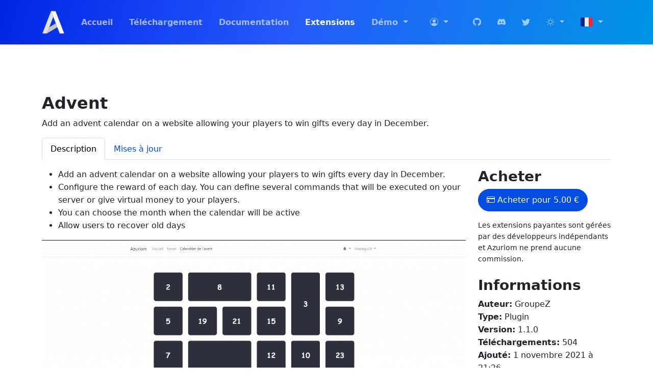

--- FILE ---
content_type: text/html; charset=utf-8
request_url: https://market.azuriom.com/resources/74?locale=fr
body_size: 7621
content:
<!DOCTYPE html>
<html lang="fr">
<head>
    <meta charset="utf-8">
    <meta name="viewport" content="width=device-width, initial-scale=1">

    <!-- CSRF Token -->
    <meta name="csrf-token" content="bkAClRFV7rW2O6MWA4eD4q6haOhC9GbDXjCSKMs7">

    <!-- Meta -->
    <title>Advent | Azuriom</title>

    <meta name="description" content="Add an advent calendar on a website allowing your players to win gifts every day in December.">
    <meta name="keywords" content="Azuriom, CMS Minecraft, game, CMS, Minecraft, Hytale, garrysmod, ark, rust, open-source, free, fast, secure">
    <meta name="author" content="Azuriom">
    <meta name="theme-color" content="#004de6">
    <link rel="icon" href="https://azuriom.com/assets/img/logo.png">

    <meta name="twitter:card" content="summary_large_image">
    <meta name="twitter:site" content="@Azuriom">
    <meta name="twitter:creator" content="@Azuriom">
    <meta name="twitter:title" content="Advent">
    <meta name="twitter:description" content="Add an advent calendar on a website allowing your players to win gifts every day in December.">
    <meta name="twitter:image" content="https://market.azuriom.com/storage/resources/m19lqcrK1dmaMkREwsyG3uyKvnNe4yDXeH3Wzv4G.webp">

    <meta property="og:title" content="Advent">
    <meta property="og:type" content="website">
    <meta property="og:url" content="https://market.azuriom.com/resources/74">
    <meta property="og:site_name" content="Azuriom">
    <meta property="og:description" content="Add an advent calendar on a website allowing your players to win gifts every day in December.">
    <meta property="og:locale" content="fr_FR">
    <meta property="og:image" content="https://market.azuriom.com/storage/resources/m19lqcrK1dmaMkREwsyG3uyKvnNe4yDXeH3Wzv4G.webp">
    
    <!-- Scripts -->
    <script type="module" src="https://market.azuriom.com/build/assets/app-HKSjCSQn.js" defer></script>
    
    <!-- Styles -->
    <link href="https://market.azuriom.com/build/assets/app-CIXsNhaa.css" rel="stylesheet">
    </head>
<body>

<div class="page-wrapper">
    <header class="bg-primary-gradient">
        <nav class="navbar navbar-expand-lg bg-primary-gradient" data-bs-theme="dark">
    <div class="container">
        <a class="navbar-brand" href="https://azuriom.com/fr">
            <img src="https://azuriom.com/assets/svg/logo-white.svg" height="45" width="45" alt="Azuriom">
        </a>
        <button class="navbar-toggler" type="button" data-bs-toggle="collapse" data-bs-target="#navbar"
                aria-controls="navbar" aria-expanded="false" aria-label="Toggle navigation">
            <span class="navbar-toggler-icon"></span>
        </button>

        <div class="collapse navbar-collapse" id="navbar">
            <!-- Left Side Of Navbar -->
            <ul class="navbar-nav me-auto">
                <li class="nav-item">
                    <a class="nav-link" href="https://azuriom.com/fr">
                        Accueil
                    </a>
                </li>

                <li class="nav-item">
                    <a class="nav-link" href="https://azuriom.com/fr/download">
                        Téléchargement
                    </a>
                </li>

                <li class="nav-item">
                    <a class="nav-link" href="https://azuriom.com/fr/docs">
                        Documentation
                    </a>
                </li>

                <li class="nav-item">
                    <a class="nav-link  active " href="https://market.azuriom.com/resources">
                        Extensions
                    </a>
                </li>

                <li class="nav-item dropdown">
                    <a id="demoDropdown" class="nav-link dropdown-toggle" href="#" role="button" data-bs-toggle="dropdown" aria-haspopup="true" aria-expanded="false">
                        Démo
                    </a>

                    <div class="dropdown-menu dropdown-menu-right" aria-labelledby="demoDropdown">
                        <a class="dropdown-item" href="https://demo.azuriom.com/" target="_blank" rel="noopener noreferrer">
                            Démo Minecraft
                        </a>

                        <a class="dropdown-item" href="https://demo-steam.azuriom.com/" target="_blank" rel="noopener noreferrer">
                            Démo Steam
                        </a>
                    </div>
                </li>
            </ul>

            <!-- Right Side Of Navbar -->
            <ul class="navbar-nav ms-auto">
                <!-- Authentication Links -->
                <li class="nav-item dropdown me-3">
                                            <a id="loginDropdown" class="nav-link dropdown-toggle "
                           href="#" role="button" data-bs-toggle="dropdown" aria-haspopup="true" aria-expanded="false">
                            <svg xmlns="http://www.w3.org/2000/svg" width="16" height="16" fill="currentColor" class="bi bi-person-circle" viewBox="0 0 16 16">
  <path d="M11 6a3 3 0 1 1-6 0 3 3 0 0 1 6 0"/>
  <path fill-rule="evenodd" d="M0 8a8 8 0 1 1 16 0A8 8 0 0 1 0 8m8-7a7 7 0 0 0-5.468 11.37C3.242 11.226 4.805 10 8 10s4.757 1.225 5.468 2.37A7 7 0 0 0 8 1"/>
</svg> <span class="visually-hidden">Connexion</span>
                        </a>

                        <div class="dropdown-menu dropdown-menu-right" aria-labelledby="loginDropdown">
                            <a class="dropdown-item " href="https://market.azuriom.com/user/login">
                                Connexion
                            </a>

                            <a class="dropdown-item " href="https://market.azuriom.com/user/register">
                                Inscription
                            </a>
                        </div>
                    
                                    </li>

                <li class="nav-item">
                    <a href="https://github.com/Azuriom" target="_blank" rel="noopener noreferrer" title="GitHub" class="nav-link ps-0 ps-lg-3 pe-3">
                        <svg xmlns="http://www.w3.org/2000/svg" width="16" height="16" fill="currentColor" class="bi bi-github" viewBox="0 0 16 16">
  <path d="M8 0C3.58 0 0 3.58 0 8c0 3.54 2.29 6.53 5.47 7.59.4.07.55-.17.55-.38 0-.19-.01-.82-.01-1.49-2.01.37-2.53-.49-2.69-.94-.09-.23-.48-.94-.82-1.13-.28-.15-.68-.52-.01-.53.63-.01 1.08.58 1.23.82.72 1.21 1.87.87 2.33.66.07-.52.28-.87.51-1.07-1.78-.2-3.64-.89-3.64-3.95 0-.87.31-1.59.82-2.15-.08-.2-.36-1.02.08-2.12 0 0 .67-.21 2.2.82.64-.18 1.32-.27 2-.27s1.36.09 2 .27c1.53-1.04 2.2-.82 2.2-.82.44 1.1.16 1.92.08 2.12.51.56.82 1.27.82 2.15 0 3.07-1.87 3.75-3.65 3.95.29.25.54.73.54 1.48 0 1.07-.01 1.93-.01 2.2 0 .21.15.46.55.38A8.01 8.01 0 0 0 16 8c0-4.42-3.58-8-8-8"/>
</svg>
                    </a>
                </li>
                <li class="nav-item">
                    <a href="https://azuriom.com/discord" target="_blank" rel="noopener noreferrer" title="Discord" class="nav-link pe-3">
                        <svg xmlns="http://www.w3.org/2000/svg" width="16" height="16" fill="currentColor" class="bi bi-discord" viewBox="0 0 16 16">
  <path d="M13.545 2.907a13.2 13.2 0 0 0-3.257-1.011.05.05 0 0 0-.052.025c-.141.25-.297.577-.406.833a12.2 12.2 0 0 0-3.658 0 8 8 0 0 0-.412-.833.05.05 0 0 0-.052-.025c-1.125.194-2.22.534-3.257 1.011a.04.04 0 0 0-.021.018C.356 6.024-.213 9.047.066 12.032q.003.022.021.037a13.3 13.3 0 0 0 3.995 2.02.05.05 0 0 0 .056-.019q.463-.63.818-1.329a.05.05 0 0 0-.01-.059l-.018-.011a9 9 0 0 1-1.248-.595.05.05 0 0 1-.02-.066l.015-.019q.127-.095.248-.195a.05.05 0 0 1 .051-.007c2.619 1.196 5.454 1.196 8.041 0a.05.05 0 0 1 .053.007q.121.1.248.195a.05.05 0 0 1-.004.085 8 8 0 0 1-1.249.594.05.05 0 0 0-.03.03.05.05 0 0 0 .003.041c.24.465.515.909.817 1.329a.05.05 0 0 0 .056.019 13.2 13.2 0 0 0 4.001-2.02.05.05 0 0 0 .021-.037c.334-3.451-.559-6.449-2.366-9.106a.03.03 0 0 0-.02-.019m-8.198 7.307c-.789 0-1.438-.724-1.438-1.612s.637-1.613 1.438-1.613c.807 0 1.45.73 1.438 1.613 0 .888-.637 1.612-1.438 1.612m5.316 0c-.788 0-1.438-.724-1.438-1.612s.637-1.613 1.438-1.613c.807 0 1.451.73 1.438 1.613 0 .888-.631 1.612-1.438 1.612"/>
</svg>
                    </a>
                </li>
                <li class="nav-item">
                    <a href="https://twitter.com/AzuriomFR" target="_blank" rel="noopener noreferrer" title="Twitter" class="nav-link pe-3">
                        <svg xmlns="http://www.w3.org/2000/svg" width="16" height="16" fill="currentColor" class="bi bi-twitter" viewBox="0 0 16 16">
  <path d="M5.026 15c6.038 0 9.341-5.003 9.341-9.334q.002-.211-.006-.422A6.7 6.7 0 0 0 16 3.542a6.7 6.7 0 0 1-1.889.518 3.3 3.3 0 0 0 1.447-1.817 6.5 6.5 0 0 1-2.087.793A3.286 3.286 0 0 0 7.875 6.03a9.32 9.32 0 0 1-6.767-3.429 3.29 3.29 0 0 0 1.018 4.382A3.3 3.3 0 0 1 .64 6.575v.045a3.29 3.29 0 0 0 2.632 3.218 3.2 3.2 0 0 1-.865.115 3 3 0 0 1-.614-.057 3.28 3.28 0 0 0 3.067 2.277A6.6 6.6 0 0 1 .78 13.58a6 6 0 0 1-.78-.045A9.34 9.34 0 0 0 5.026 15"/>
</svg>
                    </a>
                </li>

                <li class="nav-item dropdown">
                    <a id="themeDropdown" class="nav-link dropdown-toggle px-3" href="#" role="button" data-bs-toggle="dropdown" aria-haspopup="true" aria-expanded="false">
                        <span class="current-theme-icon" data-theme-value="light">
                            <svg xmlns="http://www.w3.org/2000/svg" width="16" height="16" fill="currentColor" class="bi bi-sun" viewBox="0 0 16 16">
  <path d="M8 11a3 3 0 1 1 0-6 3 3 0 0 1 0 6m0 1a4 4 0 1 0 0-8 4 4 0 0 0 0 8M8 0a.5.5 0 0 1 .5.5v2a.5.5 0 0 1-1 0v-2A.5.5 0 0 1 8 0m0 13a.5.5 0 0 1 .5.5v2a.5.5 0 0 1-1 0v-2A.5.5 0 0 1 8 13m8-5a.5.5 0 0 1-.5.5h-2a.5.5 0 0 1 0-1h2a.5.5 0 0 1 .5.5M3 8a.5.5 0 0 1-.5.5h-2a.5.5 0 0 1 0-1h2A.5.5 0 0 1 3 8m10.657-5.657a.5.5 0 0 1 0 .707l-1.414 1.415a.5.5 0 1 1-.707-.708l1.414-1.414a.5.5 0 0 1 .707 0m-9.193 9.193a.5.5 0 0 1 0 .707L3.05 13.657a.5.5 0 0 1-.707-.707l1.414-1.414a.5.5 0 0 1 .707 0m9.193 2.121a.5.5 0 0 1-.707 0l-1.414-1.414a.5.5 0 0 1 .707-.707l1.414 1.414a.5.5 0 0 1 0 .707M4.464 4.465a.5.5 0 0 1-.707 0L2.343 3.05a.5.5 0 1 1 .707-.707l1.414 1.414a.5.5 0 0 1 0 .708"/>
</svg>
                        </span>
                        <span class="current-theme-icon" data-theme-value="dark">
                            <svg xmlns="http://www.w3.org/2000/svg" width="16" height="16" fill="currentColor" class="bi bi-moon-stars" viewBox="0 0 16 16">
  <path d="M6 .278a.77.77 0 0 1 .08.858 7.2 7.2 0 0 0-.878 3.46c0 4.021 3.278 7.277 7.318 7.277q.792-.001 1.533-.16a.79.79 0 0 1 .81.316.73.73 0 0 1-.031.893A8.35 8.35 0 0 1 8.344 16C3.734 16 0 12.286 0 7.71 0 4.266 2.114 1.312 5.124.06A.75.75 0 0 1 6 .278M4.858 1.311A7.27 7.27 0 0 0 1.025 7.71c0 4.02 3.279 7.276 7.319 7.276a7.32 7.32 0 0 0 5.205-2.162q-.506.063-1.029.063c-4.61 0-8.343-3.714-8.343-8.29 0-1.167.242-2.278.681-3.286"/>
  <path d="M10.794 3.148a.217.217 0 0 1 .412 0l.387 1.162c.173.518.579.924 1.097 1.097l1.162.387a.217.217 0 0 1 0 .412l-1.162.387a1.73 1.73 0 0 0-1.097 1.097l-.387 1.162a.217.217 0 0 1-.412 0l-.387-1.162A1.73 1.73 0 0 0 9.31 6.593l-1.162-.387a.217.217 0 0 1 0-.412l1.162-.387a1.73 1.73 0 0 0 1.097-1.097zM13.863.099a.145.145 0 0 1 .274 0l.258.774c.115.346.386.617.732.732l.774.258a.145.145 0 0 1 0 .274l-.774.258a1.16 1.16 0 0 0-.732.732l-.258.774a.145.145 0 0 1-.274 0l-.258-.774a1.16 1.16 0 0 0-.732-.732l-.774-.258a.145.145 0 0 1 0-.274l.774-.258c.346-.115.617-.386.732-.732z"/>
</svg>
                        </span>
                        <span class="current-theme-icon active" data-theme-value="auto">
                            <svg xmlns="http://www.w3.org/2000/svg" width="16" height="16" fill="currentColor" class="bi bi-circle-half" viewBox="0 0 16 16">
  <path d="M8 15A7 7 0 1 0 8 1zm0 1A8 8 0 1 1 8 0a8 8 0 0 1 0 16"/>
</svg>
                        </span>
                    </a>

                    <div class="dropdown-menu dropdown-menu-end locale-selector" aria-labelledby="langDropdown">
                        <a class="dropdown-item" data-theme-value="light" href="#">
                            <svg xmlns="http://www.w3.org/2000/svg" width="16" height="16" fill="currentColor" class="bi bi-sun" viewBox="0 0 16 16">
  <path d="M8 11a3 3 0 1 1 0-6 3 3 0 0 1 0 6m0 1a4 4 0 1 0 0-8 4 4 0 0 0 0 8M8 0a.5.5 0 0 1 .5.5v2a.5.5 0 0 1-1 0v-2A.5.5 0 0 1 8 0m0 13a.5.5 0 0 1 .5.5v2a.5.5 0 0 1-1 0v-2A.5.5 0 0 1 8 13m8-5a.5.5 0 0 1-.5.5h-2a.5.5 0 0 1 0-1h2a.5.5 0 0 1 .5.5M3 8a.5.5 0 0 1-.5.5h-2a.5.5 0 0 1 0-1h2A.5.5 0 0 1 3 8m10.657-5.657a.5.5 0 0 1 0 .707l-1.414 1.415a.5.5 0 1 1-.707-.708l1.414-1.414a.5.5 0 0 1 .707 0m-9.193 9.193a.5.5 0 0 1 0 .707L3.05 13.657a.5.5 0 0 1-.707-.707l1.414-1.414a.5.5 0 0 1 .707 0m9.193 2.121a.5.5 0 0 1-.707 0l-1.414-1.414a.5.5 0 0 1 .707-.707l1.414 1.414a.5.5 0 0 1 0 .707M4.464 4.465a.5.5 0 0 1-.707 0L2.343 3.05a.5.5 0 1 1 .707-.707l1.414 1.414a.5.5 0 0 1 0 .708"/>
</svg> Light
                        </a>
                        <a class="dropdown-item" data-theme-value="dark" href="#">
                            <svg xmlns="http://www.w3.org/2000/svg" width="16" height="16" fill="currentColor" class="bi bi-moon-stars" viewBox="0 0 16 16">
  <path d="M6 .278a.77.77 0 0 1 .08.858 7.2 7.2 0 0 0-.878 3.46c0 4.021 3.278 7.277 7.318 7.277q.792-.001 1.533-.16a.79.79 0 0 1 .81.316.73.73 0 0 1-.031.893A8.35 8.35 0 0 1 8.344 16C3.734 16 0 12.286 0 7.71 0 4.266 2.114 1.312 5.124.06A.75.75 0 0 1 6 .278M4.858 1.311A7.27 7.27 0 0 0 1.025 7.71c0 4.02 3.279 7.276 7.319 7.276a7.32 7.32 0 0 0 5.205-2.162q-.506.063-1.029.063c-4.61 0-8.343-3.714-8.343-8.29 0-1.167.242-2.278.681-3.286"/>
  <path d="M10.794 3.148a.217.217 0 0 1 .412 0l.387 1.162c.173.518.579.924 1.097 1.097l1.162.387a.217.217 0 0 1 0 .412l-1.162.387a1.73 1.73 0 0 0-1.097 1.097l-.387 1.162a.217.217 0 0 1-.412 0l-.387-1.162A1.73 1.73 0 0 0 9.31 6.593l-1.162-.387a.217.217 0 0 1 0-.412l1.162-.387a1.73 1.73 0 0 0 1.097-1.097zM13.863.099a.145.145 0 0 1 .274 0l.258.774c.115.346.386.617.732.732l.774.258a.145.145 0 0 1 0 .274l-.774.258a1.16 1.16 0 0 0-.732.732l-.258.774a.145.145 0 0 1-.274 0l-.258-.774a1.16 1.16 0 0 0-.732-.732l-.774-.258a.145.145 0 0 1 0-.274l.774-.258c.346-.115.617-.386.732-.732z"/>
</svg> Dark
                        </a>
                        <a class="dropdown-item" data-theme-value="auto" href="#">
                            <svg xmlns="http://www.w3.org/2000/svg" width="16" height="16" fill="currentColor" class="bi bi-circle-half" viewBox="0 0 16 16">
  <path d="M8 15A7 7 0 1 0 8 1zm0 1A8 8 0 1 1 8 0a8 8 0 0 1 0 16"/>
</svg> Auto
                        </a>
                    </div>
                </li>

                <li class="nav-item dropdown">
                    <a id="langDropdown" class="nav-link dropdown-toggle" href="#" role="button"
                       data-bs-toggle="dropdown" aria-haspopup="true" aria-expanded="false">
                        <img src="https://azuriom.com/assets/svg/country/fr.svg" class="svg country" alt="fr">
                    </a>

                    <div class="dropdown-menu dropdown-menu-right" aria-labelledby="langDropdown">
                                                    <a class="dropdown-item" href="https://market.azuriom.com/resources/74?locale=en">
                                <img src="https://azuriom.com/assets/svg/country/us.svg" class="svg" alt="English">
                                English
                            </a>
                                                    <a class="dropdown-item" href="https://market.azuriom.com/resources/74?locale=fr">
                                <img src="https://azuriom.com/assets/svg/country/fr.svg" class="svg" alt="Français">
                                Français
                            </a>
                                                    <a class="dropdown-item" href="https://market.azuriom.com/resources/74?locale=nl">
                                <img src="https://azuriom.com/assets/svg/country/nl.svg" class="svg" alt="Dutch">
                                Dutch
                            </a>
                                                    <a class="dropdown-item" href="https://market.azuriom.com/resources/74?locale=zh-CN">
                                <img src="https://azuriom.com/assets/svg/country/cn.svg" class="svg" alt="简体中文">
                                简体中文
                            </a>
                                            </div>
                </li>
            </ul>
        </div>
    </div>
</nav>
    </header>

    <main class="content">
            <div class="container">
        <h2>
    Advent

    </h2>
<p>Add an advent calendar on a website allowing your players to win gifts every day in December.</p>


<ul class="nav nav-tabs mb-3">
    <li class="nav-item">
        <a class="nav-link  active " href="https://market.azuriom.com/resources/74">Description</a>
    </li>
    <li class="nav-item">
        <a class="nav-link " href="https://market.azuriom.com/resources/74/updates">Mises à jour</a>
    </li>

                </ul>

        <div class="row gy-4">
            <div class="col-md-9">
                <div class="resource-description markdown-content">
                    <ul>
<li>Add an advent calendar on a website allowing your players to win gifts every day in December.</li>
<li>Configure the reward of each day. You can define several commands that will be executed on your server or give virtual money to your players.</li>
<li>You can choose the month when the calendar will be active</li>
<li>Allow users to recover old days</li>
</ul>
<p><img src="https://market.azuriom.com/storage/resources/attachments/aeIpz9m9aScrpa9XIW3IuqlBYo0fDsAoGSnMDmLD.png" alt="" />
<img src="https://market.azuriom.com/storage/resources/attachments/anZx3ES65cSnoiAxWfJoRfDntEvAHgzz95RndGkd.png" alt="" />
<img src="https://market.azuriom.com/storage/resources/attachments/jAyEtSvTFdG38tRs5MKp5QSIqwMcwTrbiFMyP1E3.png" alt="" /></p>

                </div>

                <hr>

                <button type="button" class="btn btn-primary resource-like-button "  disabled  data-like-url="https://market.azuriom.com/resources/74/like">
                    <svg xmlns="http://www.w3.org/2000/svg" width="16" height="16" fill="currentColor" class="bi bi-heart-fill" viewBox="0 0 16 16">
  <path fill-rule="evenodd" d="M8 1.314C12.438-3.248 23.534 4.735 8 15-7.534 4.736 3.562-3.248 8 1.314"/>
</svg>
                    <svg xmlns="http://www.w3.org/2000/svg" width="16" height="16" fill="currentColor" class="bi bi-heart" viewBox="0 0 16 16">
  <path d="m8 2.748-.717-.737C5.6.281 2.514.878 1.4 3.053c-.523 1.023-.641 2.5.314 4.385.92 1.815 2.834 3.989 6.286 6.357 3.452-2.368 5.365-4.542 6.286-6.357.955-1.886.838-3.362.314-4.385C13.486.878 10.4.28 8.717 2.01zM8 15C-7.333 4.868 3.279-3.04 7.824 1.143q.09.083.176.171a3 3 0 0 1 .176-.17C12.72-3.042 23.333 4.867 8 15"/>
</svg>
                    <span class="likes-count">13</span>
                    <span class="d-none spinner-border spinner-border-sm like-spinner"></span>
                </button>

                
                
            </div>

            <div class="col-md-3">
                <div class="mb-4">
    <h3>
        Acheter
    </h3>

            <button type="button" class="btn btn-primary" data-bs-toggle="modal" data-bs-target="#purchaseModal">
            <svg xmlns="http://www.w3.org/2000/svg" width="16" height="16" fill="currentColor" class="bi bi-credit-card" viewBox="0 0 16 16">
  <path d="M0 4a2 2 0 0 1 2-2h12a2 2 0 0 1 2 2v8a2 2 0 0 1-2 2H2a2 2 0 0 1-2-2zm2-1a1 1 0 0 0-1 1v1h14V4a1 1 0 0 0-1-1zm13 4H1v5a1 1 0 0 0 1 1h12a1 1 0 0 0 1-1z"/>
  <path d="M2 10a1 1 0 0 1 1-1h1a1 1 0 0 1 1 1v1a1 1 0 0 1-1 1H3a1 1 0 0 1-1-1z"/>
</svg> Acheter pour 5.00 €
        </button>
    
            <small class="d-block mt-3">Les extensions payantes sont gérées par des développeurs indépendants et Azuriom ne prend aucune commission.</small>
    </div>

                <h3>
                    Informations
                </h3>

                <ul class="list-unstyled">
                    <li>
                        <strong>Auteur:</strong>
                        GroupeZ
                    </li>
                    <li>
                        <strong>Type:</strong> Plugin
                    </li>
                    <li>
                        <strong>Version:</strong> 1.1.0
                    </li>
                    <li>
                        <strong>Téléchargements:</strong> 504
                    </li>
                    <li>
                        <strong>Ajouté:</strong> 1 novembre 2021 à 21:26
                    </li>
                    <li>
                        <strong>Mis à jour:</strong> 30 novembre 2023 à 9:18
                    </li>
                </ul>

                                    <a href="https://discord.groupez.dev/" class="btn btn-primary btn-block" target="_blank" rel="noopener noreferrer">
                        <svg xmlns="http://www.w3.org/2000/svg" width="16" height="16" fill="currentColor" class="bi bi-info-circle" viewBox="0 0 16 16">
  <path d="M8 15A7 7 0 1 1 8 1a7 7 0 0 1 0 14m0 1A8 8 0 1 0 8 0a8 8 0 0 0 0 16"/>
  <path d="m8.93 6.588-2.29.287-.082.38.45.083c.294.07.352.176.288.469l-.738 3.468c-.194.897.105 1.319.808 1.319.545 0 1.178-.252 1.465-.598l.088-.416c-.2.176-.492.246-.686.246-.275 0-.375-.193-.304-.533zM9 4.5a1 1 0 1 1-2 0 1 1 0 0 1 2 0"/>
</svg> Support
                    </a>
                
                
                
                                    <div class="mt-4 pt-2">
                        <h5>
                            Du même auteur
                        </h5>

                        <ul class="list-unstyled">
                                                            <li>
                                    <a href="https://market.azuriom.com/resources/80">
                                        Advanced Newsletter
                                    </a>
                                </li>
                                                    </ul>
                    </div>
                            </div>
        </div>
    </div>

    <!-- Download modal -->
<div class="modal fade" id="downloadModal" tabindex="-1" aria-labelledby="downloadModalLabel" aria-hidden="true">
    <div class="modal-dialog modal-lg">
        <div class="modal-content">
            <div class="modal-header">
                <h5 class="modal-title" id="downloadModalLabel">Télécharger</h5>
                <button type="button" class="btn-close" data-bs-dismiss="modal" aria-label="Close"></button>
            </div>
            <div class="modal-body">
                                    <p>Toutes les extensions du market d&#039;Azuriom peuvent directement être téléchargées depuis le panel admin de votre site utilisant Azuriom. Pour installer cette extension, il vous suffit d&#039;aller dans l&#039;onglet &#039;Plugin&#039; du panel admin de votre site.</p>
                
                                    <p>Comme cette extension est payante, si vous ne l'avez pas encore fait, il est nécessaire de rentrer votre clé de site (disponible sur votre <a href="https://market.azuriom.com/profile" target="_blank" rel="noopener noreferrer">profil</a>) dans les paramètres de votre site, dans le champ 'Clé de site azuriom.com'.</p>

                    <p>Une fois fait, rechargez les thèmes/plugins avec le bouton &quot;Recharger&quot; en bas de la page.</p>
                            </div>
        </div>
    </div>
</div>

    <!-- Purchase modal -->
    <div class="modal fade" id="purchaseModal" tabindex="-1" aria-labelledby="purchaseModalLabel" aria-hidden="true">
        <div class="modal-dialog modal-lg">
            <div class="modal-content">
                <div class="modal-header">
                    <h5 class="modal-title" id="exampleModalLabel">Acheter</h5>
                    <button type="button" class="btn-close" data-bs-dismiss="modal" aria-label="Close"></button>
                </div>
                <div class="modal-body text-center">
                    <h3 class="mb-4">
                        Acheter pour 5.00 €
                    </h3>

                    <p>Une fois le paiement confirmé, aucun remboursement ne pourra être réclamé.</p>
                    <p>Azuriom n&#039;est en aucun cas responsable des transactions ou des extensions non-officielles du market. Toutes les extensions sont gérées par leurs auteurs respectifs.</p>
                    <p>En cas de problème lié à l&#039;utilisation ou installation de cette extension, merci d&#039;utiliser le lien de support de cette page.</p>

                    <div class="row justify-content-center">
                        <div class="col-md-7">
                                                                                        <a href="https://market.azuriom.com/resources/74/purchase/paypal"
                                   class="btn btn-primary d-block">
                                    <svg xmlns="http://www.w3.org/2000/svg" width="16" height="16" fill="currentColor" class="bi bi-paypal" viewBox="0 0 16 16">
  <path d="M14.06 3.713c.12-1.071-.093-1.832-.702-2.526C12.628.356 11.312 0 9.626 0H4.734a.7.7 0 0 0-.691.59L2.005 13.509a.42.42 0 0 0 .415.486h2.756l-.202 1.28a.628.628 0 0 0 .62.726H8.14c.429 0 .793-.31.862-.731l.025-.13.48-3.043.03-.164.001-.007a.35.35 0 0 1 .348-.297h.38c1.266 0 2.425-.256 3.345-.91q.57-.403.993-1.005a4.94 4.94 0 0 0 .88-2.195c.242-1.246.13-2.356-.57-3.154a2.7 2.7 0 0 0-.76-.59l-.094-.061ZM6.543 8.82a.7.7 0 0 1 .321-.079H8.3c2.82 0 5.027-1.144 5.672-4.456l.003-.016q.326.186.548.438c.546.623.679 1.535.45 2.71-.272 1.397-.866 2.307-1.663 2.874-.802.57-1.842.815-3.043.815h-.38a.87.87 0 0 0-.863.734l-.03.164-.48 3.043-.024.13-.001.004a.35.35 0 0 1-.348.296H5.595a.106.106 0 0 1-.105-.123l.208-1.32z"/>
</svg> PayPal
                                </a>
                                                    </div>
                    </div>
                </div>
                <div class="modal-footer">
                    <button type="button" class="btn btn-secondary" data-bs-dismiss="modal">
                        <svg xmlns="http://www.w3.org/2000/svg" width="16" height="16" fill="currentColor" class="bi bi-x-lg" viewBox="0 0 16 16">
  <path d="M2.146 2.854a.5.5 0 1 1 .708-.708L8 7.293l5.146-5.147a.5.5 0 0 1 .708.708L8.707 8l5.147 5.146a.5.5 0 0 1-.708.708L8 8.707l-5.146 5.147a.5.5 0 0 1-.708-.708L7.293 8z"/>
</svg> Annuler
                    </button>
                </div>
            </div>
        </div>
    </div>
    </main>
</div>

<footer>
    <div class="footer-waves">
    <svg xmlns="http://www.w3.org/2000/svg" viewBox="0 0 100 8" fill="#2b3035">
        <path opacity="0.7" d="M0 8 V8 C20 0, 40 0, 60 8 V8z"></path>
        <path d="M0 8 V5 Q25 10 55 5 T100 4 V8z"></path>
    </svg>
</div>

<div class="footer pt-5 pb-3">
    <div class="container">
        <div class="row gy-4">
            <div class="col-md-4 mb-1">
                <h2 class="mb-4">
                    <img src="https://azuriom.com/assets/svg/logo-text.svg" alt="Azuriom" height="50">
                </h2>

                <p>Azuriom est une solution web open source complète pour les serveurs de jeux. Profitez de douzaines d&#039;extensions pour des possibilités infinies. Plus de 1 800 serveurs nous font déjà confiance, cumulant plus de deux millions d&#039;utilisateurs.</p>
            </div>
            <div class="col-md-3 offset-md-1">
                <h2 class="text-light mb-4">Notre Partenaire</h2>

                <a href="https://www.ni-host.com/" target="_blank" rel="noreferrer noopener">
                    <img src="https://azuriom.com/assets/svg/nihost.svg" alt="NiHost" class="img-fluid">
                </a>
            </div>

            <div class="col-md-2 offset-md-1">
                <h2 class="text-light mb-4">Liens utiles</h2>

                <ul class="list-unstyled links">
                    <li><a href="https://github.com/Azuriom" target="_blank" rel="noopener noreferrer">GitHub</a></li>
                    <li><a href="https://azuriom.com/discord" target="_blank" rel="noopener noreferrer">Discord</a></li>
                    <li><a href="https://twitter.com/AzuriomFR" target="_blank" rel="noopener noreferrer">Twitter</a></li>
                    <li><a href="https://azuriom.com/support-us" >Nous soutenir</a></li>
                </ul>
            </div>
        </div>

        <div class="border-top border-secondary pt-3 mt-3">
            <p class="small text-center mb-0">
                Copyright © 2019-2026 Azuriom - Tous droits réservés. Fait avec <svg xmlns="http://www.w3.org/2000/svg" width="16" height="16" fill="currentColor" class="bi bi-heart-fill" viewBox="0 0 16 16"><path fill-rule="evenodd" d="M8 1.314C12.438-3.248 23.534 4.735 8 15-7.534 4.736 3.562-3.248 8 1.314z"></path></svg> par Azuriom.            </p>
        </div>
    </div>
</div>
</footer>

</body>
</html>


--- FILE ---
content_type: application/javascript; charset=utf-8
request_url: https://market.azuriom.com/build/assets/app-HKSjCSQn.js
body_size: 40749
content:
function hr(e,t){return function(){return e.apply(t,arguments)}}const{toString:qi}=Object.prototype,{getPrototypeOf:Pn}=Object,{iterator:Ue,toStringTag:pr}=Symbol,We=(e=>t=>{const n=qi.call(t);return e[n]||(e[n]=n.slice(8,-1).toLowerCase())})(Object.create(null)),st=e=>(e=e.toLowerCase(),t=>We(t)===e),qe=e=>t=>typeof t===e,{isArray:Jt}=Array,Wt=qe("undefined");function le(e){return e!==null&&!Wt(e)&&e.constructor!==null&&!Wt(e.constructor)&&j(e.constructor.isBuffer)&&e.constructor.isBuffer(e)}const mr=st("ArrayBuffer");function Ki(e){let t;return typeof ArrayBuffer<"u"&&ArrayBuffer.isView?t=ArrayBuffer.isView(e):t=e&&e.buffer&&mr(e.buffer),t}const zi=qe("string"),j=qe("function"),_r=qe("number"),ue=e=>e!==null&&typeof e=="object",Yi=e=>e===!0||e===!1,$e=e=>{if(We(e)!=="object")return!1;const t=Pn(e);return(t===null||t===Object.prototype||Object.getPrototypeOf(t)===null)&&!(pr in e)&&!(Ue in e)},Gi=e=>{if(!ue(e)||le(e))return!1;try{return Object.keys(e).length===0&&Object.getPrototypeOf(e)===Object.prototype}catch{return!1}},Xi=st("Date"),Ji=st("File"),Qi=st("Blob"),Zi=st("FileList"),to=e=>ue(e)&&j(e.pipe),eo=e=>{let t;return e&&(typeof FormData=="function"&&e instanceof FormData||j(e.append)&&((t=We(e))==="formdata"||t==="object"&&j(e.toString)&&e.toString()==="[object FormData]"))},no=st("URLSearchParams"),[so,ro,io,oo]=["ReadableStream","Request","Response","Headers"].map(st),ao=e=>e.trim?e.trim():e.replace(/^[\s\uFEFF\xA0]+|[\s\uFEFF\xA0]+$/g,"");function fe(e,t,{allOwnKeys:n=!1}={}){if(e===null||typeof e>"u")return;let s,r;if(typeof e!="object"&&(e=[e]),Jt(e))for(s=0,r=e.length;s<r;s++)t.call(null,e[s],s,e);else{if(le(e))return;const o=n?Object.getOwnPropertyNames(e):Object.keys(e),i=o.length;let a;for(s=0;s<i;s++)a=o[s],t.call(null,e[a],a,e)}}function gr(e,t){if(le(e))return null;t=t.toLowerCase();const n=Object.keys(e);let s=n.length,r;for(;s-- >0;)if(r=n[s],t===r.toLowerCase())return r;return null}const Ot=typeof globalThis<"u"?globalThis:typeof self<"u"?self:typeof window<"u"?window:global,Er=e=>!Wt(e)&&e!==Ot;function Tn(){const{caseless:e,skipUndefined:t}=Er(this)&&this||{},n={},s=(r,o)=>{const i=e&&gr(n,o)||o;$e(n[i])&&$e(r)?n[i]=Tn(n[i],r):$e(r)?n[i]=Tn({},r):Jt(r)?n[i]=r.slice():(!t||!Wt(r))&&(n[i]=r)};for(let r=0,o=arguments.length;r<o;r++)arguments[r]&&fe(arguments[r],s);return n}const co=(e,t,n,{allOwnKeys:s}={})=>(fe(t,(r,o)=>{n&&j(r)?e[o]=hr(r,n):e[o]=r},{allOwnKeys:s}),e),lo=e=>(e.charCodeAt(0)===65279&&(e=e.slice(1)),e),uo=(e,t,n,s)=>{e.prototype=Object.create(t.prototype,s),e.prototype.constructor=e,Object.defineProperty(e,"super",{value:t.prototype}),n&&Object.assign(e.prototype,n)},fo=(e,t,n,s)=>{let r,o,i;const a={};if(t=t||{},e==null)return t;do{for(r=Object.getOwnPropertyNames(e),o=r.length;o-- >0;)i=r[o],(!s||s(i,e,t))&&!a[i]&&(t[i]=e[i],a[i]=!0);e=n!==!1&&Pn(e)}while(e&&(!n||n(e,t))&&e!==Object.prototype);return t},ho=(e,t,n)=>{e=String(e),(n===void 0||n>e.length)&&(n=e.length),n-=t.length;const s=e.indexOf(t,n);return s!==-1&&s===n},po=e=>{if(!e)return null;if(Jt(e))return e;let t=e.length;if(!_r(t))return null;const n=new Array(t);for(;t-- >0;)n[t]=e[t];return n},mo=(e=>t=>e&&t instanceof e)(typeof Uint8Array<"u"&&Pn(Uint8Array)),_o=(e,t)=>{const s=(e&&e[Ue]).call(e);let r;for(;(r=s.next())&&!r.done;){const o=r.value;t.call(e,o[0],o[1])}},go=(e,t)=>{let n;const s=[];for(;(n=e.exec(t))!==null;)s.push(n);return s},Eo=st("HTMLFormElement"),bo=e=>e.toLowerCase().replace(/[-_\s]([a-z\d])(\w*)/g,function(n,s,r){return s.toUpperCase()+r}),hs=(({hasOwnProperty:e})=>(t,n)=>e.call(t,n))(Object.prototype),vo=st("RegExp"),br=(e,t)=>{const n=Object.getOwnPropertyDescriptors(e),s={};fe(n,(r,o)=>{let i;(i=t(r,o,e))!==!1&&(s[o]=i||r)}),Object.defineProperties(e,s)},yo=e=>{br(e,(t,n)=>{if(j(e)&&["arguments","caller","callee"].indexOf(n)!==-1)return!1;const s=e[n];if(j(s)){if(t.enumerable=!1,"writable"in t){t.writable=!1;return}t.set||(t.set=()=>{throw Error("Can not rewrite read-only method '"+n+"'")})}})},Ao=(e,t)=>{const n={},s=r=>{r.forEach(o=>{n[o]=!0})};return Jt(e)?s(e):s(String(e).split(t)),n},To=()=>{},wo=(e,t)=>e!=null&&Number.isFinite(e=+e)?e:t;function Oo(e){return!!(e&&j(e.append)&&e[pr]==="FormData"&&e[Ue])}const So=e=>{const t=new Array(10),n=(s,r)=>{if(ue(s)){if(t.indexOf(s)>=0)return;if(le(s))return s;if(!("toJSON"in s)){t[r]=s;const o=Jt(s)?[]:{};return fe(s,(i,a)=>{const l=n(i,r+1);!Wt(l)&&(o[a]=l)}),t[r]=void 0,o}}return s};return n(e,0)},Co=st("AsyncFunction"),No=e=>e&&(ue(e)||j(e))&&j(e.then)&&j(e.catch),vr=((e,t)=>e?setImmediate:t?((n,s)=>(Ot.addEventListener("message",({source:r,data:o})=>{r===Ot&&o===n&&s.length&&s.shift()()},!1),r=>{s.push(r),Ot.postMessage(n,"*")}))(`axios@${Math.random()}`,[]):n=>setTimeout(n))(typeof setImmediate=="function",j(Ot.postMessage)),Do=typeof queueMicrotask<"u"?queueMicrotask.bind(Ot):typeof process<"u"&&process.nextTick||vr,Lo=e=>e!=null&&j(e[Ue]),f={isArray:Jt,isArrayBuffer:mr,isBuffer:le,isFormData:eo,isArrayBufferView:Ki,isString:zi,isNumber:_r,isBoolean:Yi,isObject:ue,isPlainObject:$e,isEmptyObject:Gi,isReadableStream:so,isRequest:ro,isResponse:io,isHeaders:oo,isUndefined:Wt,isDate:Xi,isFile:Ji,isBlob:Qi,isRegExp:vo,isFunction:j,isStream:to,isURLSearchParams:no,isTypedArray:mo,isFileList:Zi,forEach:fe,merge:Tn,extend:co,trim:ao,stripBOM:lo,inherits:uo,toFlatObject:fo,kindOf:We,kindOfTest:st,endsWith:ho,toArray:po,forEachEntry:_o,matchAll:go,isHTMLForm:Eo,hasOwnProperty:hs,hasOwnProp:hs,reduceDescriptors:br,freezeMethods:yo,toObjectSet:Ao,toCamelCase:bo,noop:To,toFiniteNumber:wo,findKey:gr,global:Ot,isContextDefined:Er,isSpecCompliantForm:Oo,toJSONObject:So,isAsyncFn:Co,isThenable:No,setImmediate:vr,asap:Do,isIterable:Lo};function A(e,t,n,s,r){Error.call(this),Error.captureStackTrace?Error.captureStackTrace(this,this.constructor):this.stack=new Error().stack,this.message=e,this.name="AxiosError",t&&(this.code=t),n&&(this.config=n),s&&(this.request=s),r&&(this.response=r,this.status=r.status?r.status:null)}f.inherits(A,Error,{toJSON:function(){return{message:this.message,name:this.name,description:this.description,number:this.number,fileName:this.fileName,lineNumber:this.lineNumber,columnNumber:this.columnNumber,stack:this.stack,config:f.toJSONObject(this.config),code:this.code,status:this.status}}});const yr=A.prototype,Ar={};["ERR_BAD_OPTION_VALUE","ERR_BAD_OPTION","ECONNABORTED","ETIMEDOUT","ERR_NETWORK","ERR_FR_TOO_MANY_REDIRECTS","ERR_DEPRECATED","ERR_BAD_RESPONSE","ERR_BAD_REQUEST","ERR_CANCELED","ERR_NOT_SUPPORT","ERR_INVALID_URL"].forEach(e=>{Ar[e]={value:e}});Object.defineProperties(A,Ar);Object.defineProperty(yr,"isAxiosError",{value:!0});A.from=(e,t,n,s,r,o)=>{const i=Object.create(yr);f.toFlatObject(e,i,function(c){return c!==Error.prototype},u=>u!=="isAxiosError");const a=e&&e.message?e.message:"Error",l=t==null&&e?e.code:t;return A.call(i,a,l,n,s,r),e&&i.cause==null&&Object.defineProperty(i,"cause",{value:e,configurable:!0}),i.name=e&&e.name||"Error",o&&Object.assign(i,o),i};const Ro=null;function wn(e){return f.isPlainObject(e)||f.isArray(e)}function Tr(e){return f.endsWith(e,"[]")?e.slice(0,-2):e}function ps(e,t,n){return e?e.concat(t).map(function(r,o){return r=Tr(r),!n&&o?"["+r+"]":r}).join(n?".":""):t}function $o(e){return f.isArray(e)&&!e.some(wn)}const Io=f.toFlatObject(f,{},null,function(t){return/^is[A-Z]/.test(t)});function Ke(e,t,n){if(!f.isObject(e))throw new TypeError("target must be an object");t=t||new FormData,n=f.toFlatObject(n,{metaTokens:!0,dots:!1,indexes:!1},!1,function(_,m){return!f.isUndefined(m[_])});const s=n.metaTokens,r=n.visitor||c,o=n.dots,i=n.indexes,l=(n.Blob||typeof Blob<"u"&&Blob)&&f.isSpecCompliantForm(t);if(!f.isFunction(r))throw new TypeError("visitor must be a function");function u(d){if(d===null)return"";if(f.isDate(d))return d.toISOString();if(f.isBoolean(d))return d.toString();if(!l&&f.isBlob(d))throw new A("Blob is not supported. Use a Buffer instead.");return f.isArrayBuffer(d)||f.isTypedArray(d)?l&&typeof Blob=="function"?new Blob([d]):Buffer.from(d):d}function c(d,_,m){let y=d;if(d&&!m&&typeof d=="object"){if(f.endsWith(_,"{}"))_=s?_:_.slice(0,-2),d=JSON.stringify(d);else if(f.isArray(d)&&$o(d)||(f.isFileList(d)||f.endsWith(_,"[]"))&&(y=f.toArray(d)))return _=Tr(_),y.forEach(function(T,v){!(f.isUndefined(T)||T===null)&&t.append(i===!0?ps([_],v,o):i===null?_:_+"[]",u(T))}),!1}return wn(d)?!0:(t.append(ps(m,_,o),u(d)),!1)}const p=[],g=Object.assign(Io,{defaultVisitor:c,convertValue:u,isVisitable:wn});function E(d,_){if(!f.isUndefined(d)){if(p.indexOf(d)!==-1)throw Error("Circular reference detected in "+_.join("."));p.push(d),f.forEach(d,function(y,C){(!(f.isUndefined(y)||y===null)&&r.call(t,y,f.isString(C)?C.trim():C,_,g))===!0&&E(y,_?_.concat(C):[C])}),p.pop()}}if(!f.isObject(e))throw new TypeError("data must be an object");return E(e),t}function ms(e){const t={"!":"%21","'":"%27","(":"%28",")":"%29","~":"%7E","%20":"+","%00":"\0"};return encodeURIComponent(e).replace(/[!'()~]|%20|%00/g,function(s){return t[s]})}function kn(e,t){this._pairs=[],e&&Ke(e,this,t)}const wr=kn.prototype;wr.append=function(t,n){this._pairs.push([t,n])};wr.toString=function(t){const n=t?function(s){return t.call(this,s,ms)}:ms;return this._pairs.map(function(r){return n(r[0])+"="+n(r[1])},"").join("&")};function xo(e){return encodeURIComponent(e).replace(/%3A/gi,":").replace(/%24/g,"$").replace(/%2C/gi,",").replace(/%20/g,"+")}function Or(e,t,n){if(!t)return e;const s=n&&n.encode||xo;f.isFunction(n)&&(n={serialize:n});const r=n&&n.serialize;let o;if(r?o=r(t,n):o=f.isURLSearchParams(t)?t.toString():new kn(t,n).toString(s),o){const i=e.indexOf("#");i!==-1&&(e=e.slice(0,i)),e+=(e.indexOf("?")===-1?"?":"&")+o}return e}class _s{constructor(){this.handlers=[]}use(t,n,s){return this.handlers.push({fulfilled:t,rejected:n,synchronous:s?s.synchronous:!1,runWhen:s?s.runWhen:null}),this.handlers.length-1}eject(t){this.handlers[t]&&(this.handlers[t]=null)}clear(){this.handlers&&(this.handlers=[])}forEach(t){f.forEach(this.handlers,function(s){s!==null&&t(s)})}}const Sr={silentJSONParsing:!0,forcedJSONParsing:!0,clarifyTimeoutError:!1},Po=typeof URLSearchParams<"u"?URLSearchParams:kn,ko=typeof FormData<"u"?FormData:null,Mo=typeof Blob<"u"?Blob:null,Fo={isBrowser:!0,classes:{URLSearchParams:Po,FormData:ko,Blob:Mo},protocols:["http","https","file","blob","url","data"]},Mn=typeof window<"u"&&typeof document<"u",On=typeof navigator=="object"&&navigator||void 0,Ho=Mn&&(!On||["ReactNative","NativeScript","NS"].indexOf(On.product)<0),Vo=typeof WorkerGlobalScope<"u"&&self instanceof WorkerGlobalScope&&typeof self.importScripts=="function",Bo=Mn&&window.location.href||"http://localhost",jo=Object.freeze(Object.defineProperty({__proto__:null,hasBrowserEnv:Mn,hasStandardBrowserEnv:Ho,hasStandardBrowserWebWorkerEnv:Vo,navigator:On,origin:Bo},Symbol.toStringTag,{value:"Module"})),k={...jo,...Fo};function Uo(e,t){return Ke(e,new k.classes.URLSearchParams,{visitor:function(n,s,r,o){return k.isNode&&f.isBuffer(n)?(this.append(s,n.toString("base64")),!1):o.defaultVisitor.apply(this,arguments)},...t})}function Wo(e){return f.matchAll(/\w+|\[(\w*)]/g,e).map(t=>t[0]==="[]"?"":t[1]||t[0])}function qo(e){const t={},n=Object.keys(e);let s;const r=n.length;let o;for(s=0;s<r;s++)o=n[s],t[o]=e[o];return t}function Cr(e){function t(n,s,r,o){let i=n[o++];if(i==="__proto__")return!0;const a=Number.isFinite(+i),l=o>=n.length;return i=!i&&f.isArray(r)?r.length:i,l?(f.hasOwnProp(r,i)?r[i]=[r[i],s]:r[i]=s,!a):((!r[i]||!f.isObject(r[i]))&&(r[i]=[]),t(n,s,r[i],o)&&f.isArray(r[i])&&(r[i]=qo(r[i])),!a)}if(f.isFormData(e)&&f.isFunction(e.entries)){const n={};return f.forEachEntry(e,(s,r)=>{t(Wo(s),r,n,0)}),n}return null}function Ko(e,t,n){if(f.isString(e))try{return(t||JSON.parse)(e),f.trim(e)}catch(s){if(s.name!=="SyntaxError")throw s}return(n||JSON.stringify)(e)}const de={transitional:Sr,adapter:["xhr","http","fetch"],transformRequest:[function(t,n){const s=n.getContentType()||"",r=s.indexOf("application/json")>-1,o=f.isObject(t);if(o&&f.isHTMLForm(t)&&(t=new FormData(t)),f.isFormData(t))return r?JSON.stringify(Cr(t)):t;if(f.isArrayBuffer(t)||f.isBuffer(t)||f.isStream(t)||f.isFile(t)||f.isBlob(t)||f.isReadableStream(t))return t;if(f.isArrayBufferView(t))return t.buffer;if(f.isURLSearchParams(t))return n.setContentType("application/x-www-form-urlencoded;charset=utf-8",!1),t.toString();let a;if(o){if(s.indexOf("application/x-www-form-urlencoded")>-1)return Uo(t,this.formSerializer).toString();if((a=f.isFileList(t))||s.indexOf("multipart/form-data")>-1){const l=this.env&&this.env.FormData;return Ke(a?{"files[]":t}:t,l&&new l,this.formSerializer)}}return o||r?(n.setContentType("application/json",!1),Ko(t)):t}],transformResponse:[function(t){const n=this.transitional||de.transitional,s=n&&n.forcedJSONParsing,r=this.responseType==="json";if(f.isResponse(t)||f.isReadableStream(t))return t;if(t&&f.isString(t)&&(s&&!this.responseType||r)){const i=!(n&&n.silentJSONParsing)&&r;try{return JSON.parse(t,this.parseReviver)}catch(a){if(i)throw a.name==="SyntaxError"?A.from(a,A.ERR_BAD_RESPONSE,this,null,this.response):a}}return t}],timeout:0,xsrfCookieName:"XSRF-TOKEN",xsrfHeaderName:"X-XSRF-TOKEN",maxContentLength:-1,maxBodyLength:-1,env:{FormData:k.classes.FormData,Blob:k.classes.Blob},validateStatus:function(t){return t>=200&&t<300},headers:{common:{Accept:"application/json, text/plain, */*","Content-Type":void 0}}};f.forEach(["delete","get","head","post","put","patch"],e=>{de.headers[e]={}});const zo=f.toObjectSet(["age","authorization","content-length","content-type","etag","expires","from","host","if-modified-since","if-unmodified-since","last-modified","location","max-forwards","proxy-authorization","referer","retry-after","user-agent"]),Yo=e=>{const t={};let n,s,r;return e&&e.split(`
`).forEach(function(i){r=i.indexOf(":"),n=i.substring(0,r).trim().toLowerCase(),s=i.substring(r+1).trim(),!(!n||t[n]&&zo[n])&&(n==="set-cookie"?t[n]?t[n].push(s):t[n]=[s]:t[n]=t[n]?t[n]+", "+s:s)}),t},gs=Symbol("internals");function re(e){return e&&String(e).trim().toLowerCase()}function Ie(e){return e===!1||e==null?e:f.isArray(e)?e.map(Ie):String(e)}function Go(e){const t=Object.create(null),n=/([^\s,;=]+)\s*(?:=\s*([^,;]+))?/g;let s;for(;s=n.exec(e);)t[s[1]]=s[2];return t}const Xo=e=>/^[-_a-zA-Z0-9^`|~,!#$%&'*+.]+$/.test(e.trim());function nn(e,t,n,s,r){if(f.isFunction(s))return s.call(this,t,n);if(r&&(t=n),!!f.isString(t)){if(f.isString(s))return t.indexOf(s)!==-1;if(f.isRegExp(s))return s.test(t)}}function Jo(e){return e.trim().toLowerCase().replace(/([a-z\d])(\w*)/g,(t,n,s)=>n.toUpperCase()+s)}function Qo(e,t){const n=f.toCamelCase(" "+t);["get","set","has"].forEach(s=>{Object.defineProperty(e,s+n,{value:function(r,o,i){return this[s].call(this,t,r,o,i)},configurable:!0})})}let U=class{constructor(t){t&&this.set(t)}set(t,n,s){const r=this;function o(a,l,u){const c=re(l);if(!c)throw new Error("header name must be a non-empty string");const p=f.findKey(r,c);(!p||r[p]===void 0||u===!0||u===void 0&&r[p]!==!1)&&(r[p||l]=Ie(a))}const i=(a,l)=>f.forEach(a,(u,c)=>o(u,c,l));if(f.isPlainObject(t)||t instanceof this.constructor)i(t,n);else if(f.isString(t)&&(t=t.trim())&&!Xo(t))i(Yo(t),n);else if(f.isObject(t)&&f.isIterable(t)){let a={},l,u;for(const c of t){if(!f.isArray(c))throw TypeError("Object iterator must return a key-value pair");a[u=c[0]]=(l=a[u])?f.isArray(l)?[...l,c[1]]:[l,c[1]]:c[1]}i(a,n)}else t!=null&&o(n,t,s);return this}get(t,n){if(t=re(t),t){const s=f.findKey(this,t);if(s){const r=this[s];if(!n)return r;if(n===!0)return Go(r);if(f.isFunction(n))return n.call(this,r,s);if(f.isRegExp(n))return n.exec(r);throw new TypeError("parser must be boolean|regexp|function")}}}has(t,n){if(t=re(t),t){const s=f.findKey(this,t);return!!(s&&this[s]!==void 0&&(!n||nn(this,this[s],s,n)))}return!1}delete(t,n){const s=this;let r=!1;function o(i){if(i=re(i),i){const a=f.findKey(s,i);a&&(!n||nn(s,s[a],a,n))&&(delete s[a],r=!0)}}return f.isArray(t)?t.forEach(o):o(t),r}clear(t){const n=Object.keys(this);let s=n.length,r=!1;for(;s--;){const o=n[s];(!t||nn(this,this[o],o,t,!0))&&(delete this[o],r=!0)}return r}normalize(t){const n=this,s={};return f.forEach(this,(r,o)=>{const i=f.findKey(s,o);if(i){n[i]=Ie(r),delete n[o];return}const a=t?Jo(o):String(o).trim();a!==o&&delete n[o],n[a]=Ie(r),s[a]=!0}),this}concat(...t){return this.constructor.concat(this,...t)}toJSON(t){const n=Object.create(null);return f.forEach(this,(s,r)=>{s!=null&&s!==!1&&(n[r]=t&&f.isArray(s)?s.join(", "):s)}),n}[Symbol.iterator](){return Object.entries(this.toJSON())[Symbol.iterator]()}toString(){return Object.entries(this.toJSON()).map(([t,n])=>t+": "+n).join(`
`)}getSetCookie(){return this.get("set-cookie")||[]}get[Symbol.toStringTag](){return"AxiosHeaders"}static from(t){return t instanceof this?t:new this(t)}static concat(t,...n){const s=new this(t);return n.forEach(r=>s.set(r)),s}static accessor(t){const s=(this[gs]=this[gs]={accessors:{}}).accessors,r=this.prototype;function o(i){const a=re(i);s[a]||(Qo(r,i),s[a]=!0)}return f.isArray(t)?t.forEach(o):o(t),this}};U.accessor(["Content-Type","Content-Length","Accept","Accept-Encoding","User-Agent","Authorization"]);f.reduceDescriptors(U.prototype,({value:e},t)=>{let n=t[0].toUpperCase()+t.slice(1);return{get:()=>e,set(s){this[n]=s}}});f.freezeMethods(U);function sn(e,t){const n=this||de,s=t||n,r=U.from(s.headers);let o=s.data;return f.forEach(e,function(a){o=a.call(n,o,r.normalize(),t?t.status:void 0)}),r.normalize(),o}function Nr(e){return!!(e&&e.__CANCEL__)}function Qt(e,t,n){A.call(this,e??"canceled",A.ERR_CANCELED,t,n),this.name="CanceledError"}f.inherits(Qt,A,{__CANCEL__:!0});function Dr(e,t,n){const s=n.config.validateStatus;!n.status||!s||s(n.status)?e(n):t(new A("Request failed with status code "+n.status,[A.ERR_BAD_REQUEST,A.ERR_BAD_RESPONSE][Math.floor(n.status/100)-4],n.config,n.request,n))}function Zo(e){const t=/^([-+\w]{1,25})(:?\/\/|:)/.exec(e);return t&&t[1]||""}function ta(e,t){e=e||10;const n=new Array(e),s=new Array(e);let r=0,o=0,i;return t=t!==void 0?t:1e3,function(l){const u=Date.now(),c=s[o];i||(i=u),n[r]=l,s[r]=u;let p=o,g=0;for(;p!==r;)g+=n[p++],p=p%e;if(r=(r+1)%e,r===o&&(o=(o+1)%e),u-i<t)return;const E=c&&u-c;return E?Math.round(g*1e3/E):void 0}}function ea(e,t){let n=0,s=1e3/t,r,o;const i=(u,c=Date.now())=>{n=c,r=null,o&&(clearTimeout(o),o=null),e(...u)};return[(...u)=>{const c=Date.now(),p=c-n;p>=s?i(u,c):(r=u,o||(o=setTimeout(()=>{o=null,i(r)},s-p)))},()=>r&&i(r)]}const Fe=(e,t,n=3)=>{let s=0;const r=ta(50,250);return ea(o=>{const i=o.loaded,a=o.lengthComputable?o.total:void 0,l=i-s,u=r(l),c=i<=a;s=i;const p={loaded:i,total:a,progress:a?i/a:void 0,bytes:l,rate:u||void 0,estimated:u&&a&&c?(a-i)/u:void 0,event:o,lengthComputable:a!=null,[t?"download":"upload"]:!0};e(p)},n)},Es=(e,t)=>{const n=e!=null;return[s=>t[0]({lengthComputable:n,total:e,loaded:s}),t[1]]},bs=e=>(...t)=>f.asap(()=>e(...t)),na=k.hasStandardBrowserEnv?((e,t)=>n=>(n=new URL(n,k.origin),e.protocol===n.protocol&&e.host===n.host&&(t||e.port===n.port)))(new URL(k.origin),k.navigator&&/(msie|trident)/i.test(k.navigator.userAgent)):()=>!0,sa=k.hasStandardBrowserEnv?{write(e,t,n,s,r,o,i){if(typeof document>"u")return;const a=[`${e}=${encodeURIComponent(t)}`];f.isNumber(n)&&a.push(`expires=${new Date(n).toUTCString()}`),f.isString(s)&&a.push(`path=${s}`),f.isString(r)&&a.push(`domain=${r}`),o===!0&&a.push("secure"),f.isString(i)&&a.push(`SameSite=${i}`),document.cookie=a.join("; ")},read(e){if(typeof document>"u")return null;const t=document.cookie.match(new RegExp("(?:^|; )"+e+"=([^;]*)"));return t?decodeURIComponent(t[1]):null},remove(e){this.write(e,"",Date.now()-864e5,"/")}}:{write(){},read(){return null},remove(){}};function ra(e){return/^([a-z][a-z\d+\-.]*:)?\/\//i.test(e)}function ia(e,t){return t?e.replace(/\/?\/$/,"")+"/"+t.replace(/^\/+/,""):e}function Lr(e,t,n){let s=!ra(t);return e&&(s||n==!1)?ia(e,t):t}const vs=e=>e instanceof U?{...e}:e;function Lt(e,t){t=t||{};const n={};function s(u,c,p,g){return f.isPlainObject(u)&&f.isPlainObject(c)?f.merge.call({caseless:g},u,c):f.isPlainObject(c)?f.merge({},c):f.isArray(c)?c.slice():c}function r(u,c,p,g){if(f.isUndefined(c)){if(!f.isUndefined(u))return s(void 0,u,p,g)}else return s(u,c,p,g)}function o(u,c){if(!f.isUndefined(c))return s(void 0,c)}function i(u,c){if(f.isUndefined(c)){if(!f.isUndefined(u))return s(void 0,u)}else return s(void 0,c)}function a(u,c,p){if(p in t)return s(u,c);if(p in e)return s(void 0,u)}const l={url:o,method:o,data:o,baseURL:i,transformRequest:i,transformResponse:i,paramsSerializer:i,timeout:i,timeoutMessage:i,withCredentials:i,withXSRFToken:i,adapter:i,responseType:i,xsrfCookieName:i,xsrfHeaderName:i,onUploadProgress:i,onDownloadProgress:i,decompress:i,maxContentLength:i,maxBodyLength:i,beforeRedirect:i,transport:i,httpAgent:i,httpsAgent:i,cancelToken:i,socketPath:i,responseEncoding:i,validateStatus:a,headers:(u,c,p)=>r(vs(u),vs(c),p,!0)};return f.forEach(Object.keys({...e,...t}),function(c){const p=l[c]||r,g=p(e[c],t[c],c);f.isUndefined(g)&&p!==a||(n[c]=g)}),n}const Rr=e=>{const t=Lt({},e);let{data:n,withXSRFToken:s,xsrfHeaderName:r,xsrfCookieName:o,headers:i,auth:a}=t;if(t.headers=i=U.from(i),t.url=Or(Lr(t.baseURL,t.url,t.allowAbsoluteUrls),e.params,e.paramsSerializer),a&&i.set("Authorization","Basic "+btoa((a.username||"")+":"+(a.password?unescape(encodeURIComponent(a.password)):""))),f.isFormData(n)){if(k.hasStandardBrowserEnv||k.hasStandardBrowserWebWorkerEnv)i.setContentType(void 0);else if(f.isFunction(n.getHeaders)){const l=n.getHeaders(),u=["content-type","content-length"];Object.entries(l).forEach(([c,p])=>{u.includes(c.toLowerCase())&&i.set(c,p)})}}if(k.hasStandardBrowserEnv&&(s&&f.isFunction(s)&&(s=s(t)),s||s!==!1&&na(t.url))){const l=r&&o&&sa.read(o);l&&i.set(r,l)}return t},oa=typeof XMLHttpRequest<"u",aa=oa&&function(e){return new Promise(function(n,s){const r=Rr(e);let o=r.data;const i=U.from(r.headers).normalize();let{responseType:a,onUploadProgress:l,onDownloadProgress:u}=r,c,p,g,E,d;function _(){E&&E(),d&&d(),r.cancelToken&&r.cancelToken.unsubscribe(c),r.signal&&r.signal.removeEventListener("abort",c)}let m=new XMLHttpRequest;m.open(r.method.toUpperCase(),r.url,!0),m.timeout=r.timeout;function y(){if(!m)return;const T=U.from("getAllResponseHeaders"in m&&m.getAllResponseHeaders()),w={data:!a||a==="text"||a==="json"?m.responseText:m.response,status:m.status,statusText:m.statusText,headers:T,config:e,request:m};Dr(function(S){n(S),_()},function(S){s(S),_()},w),m=null}"onloadend"in m?m.onloadend=y:m.onreadystatechange=function(){!m||m.readyState!==4||m.status===0&&!(m.responseURL&&m.responseURL.indexOf("file:")===0)||setTimeout(y)},m.onabort=function(){m&&(s(new A("Request aborted",A.ECONNABORTED,e,m)),m=null)},m.onerror=function(v){const w=v&&v.message?v.message:"Network Error",O=new A(w,A.ERR_NETWORK,e,m);O.event=v||null,s(O),m=null},m.ontimeout=function(){let v=r.timeout?"timeout of "+r.timeout+"ms exceeded":"timeout exceeded";const w=r.transitional||Sr;r.timeoutErrorMessage&&(v=r.timeoutErrorMessage),s(new A(v,w.clarifyTimeoutError?A.ETIMEDOUT:A.ECONNABORTED,e,m)),m=null},o===void 0&&i.setContentType(null),"setRequestHeader"in m&&f.forEach(i.toJSON(),function(v,w){m.setRequestHeader(w,v)}),f.isUndefined(r.withCredentials)||(m.withCredentials=!!r.withCredentials),a&&a!=="json"&&(m.responseType=r.responseType),u&&([g,d]=Fe(u,!0),m.addEventListener("progress",g)),l&&m.upload&&([p,E]=Fe(l),m.upload.addEventListener("progress",p),m.upload.addEventListener("loadend",E)),(r.cancelToken||r.signal)&&(c=T=>{m&&(s(!T||T.type?new Qt(null,e,m):T),m.abort(),m=null)},r.cancelToken&&r.cancelToken.subscribe(c),r.signal&&(r.signal.aborted?c():r.signal.addEventListener("abort",c)));const C=Zo(r.url);if(C&&k.protocols.indexOf(C)===-1){s(new A("Unsupported protocol "+C+":",A.ERR_BAD_REQUEST,e));return}m.send(o||null)})},ca=(e,t)=>{const{length:n}=e=e?e.filter(Boolean):[];if(t||n){let s=new AbortController,r;const o=function(u){if(!r){r=!0,a();const c=u instanceof Error?u:this.reason;s.abort(c instanceof A?c:new Qt(c instanceof Error?c.message:c))}};let i=t&&setTimeout(()=>{i=null,o(new A(`timeout ${t} of ms exceeded`,A.ETIMEDOUT))},t);const a=()=>{e&&(i&&clearTimeout(i),i=null,e.forEach(u=>{u.unsubscribe?u.unsubscribe(o):u.removeEventListener("abort",o)}),e=null)};e.forEach(u=>u.addEventListener("abort",o));const{signal:l}=s;return l.unsubscribe=()=>f.asap(a),l}},la=function*(e,t){let n=e.byteLength;if(n<t){yield e;return}let s=0,r;for(;s<n;)r=s+t,yield e.slice(s,r),s=r},ua=async function*(e,t){for await(const n of fa(e))yield*la(n,t)},fa=async function*(e){if(e[Symbol.asyncIterator]){yield*e;return}const t=e.getReader();try{for(;;){const{done:n,value:s}=await t.read();if(n)break;yield s}}finally{await t.cancel()}},ys=(e,t,n,s)=>{const r=ua(e,t);let o=0,i,a=l=>{i||(i=!0,s&&s(l))};return new ReadableStream({async pull(l){try{const{done:u,value:c}=await r.next();if(u){a(),l.close();return}let p=c.byteLength;if(n){let g=o+=p;n(g)}l.enqueue(new Uint8Array(c))}catch(u){throw a(u),u}},cancel(l){return a(l),r.return()}},{highWaterMark:2})},As=64*1024,{isFunction:Te}=f,da=(({Request:e,Response:t})=>({Request:e,Response:t}))(f.global),{ReadableStream:Ts,TextEncoder:ws}=f.global,Os=(e,...t)=>{try{return!!e(...t)}catch{return!1}},ha=e=>{e=f.merge.call({skipUndefined:!0},da,e);const{fetch:t,Request:n,Response:s}=e,r=t?Te(t):typeof fetch=="function",o=Te(n),i=Te(s);if(!r)return!1;const a=r&&Te(Ts),l=r&&(typeof ws=="function"?(d=>_=>d.encode(_))(new ws):async d=>new Uint8Array(await new n(d).arrayBuffer())),u=o&&a&&Os(()=>{let d=!1;const _=new n(k.origin,{body:new Ts,method:"POST",get duplex(){return d=!0,"half"}}).headers.has("Content-Type");return d&&!_}),c=i&&a&&Os(()=>f.isReadableStream(new s("").body)),p={stream:c&&(d=>d.body)};r&&["text","arrayBuffer","blob","formData","stream"].forEach(d=>{!p[d]&&(p[d]=(_,m)=>{let y=_&&_[d];if(y)return y.call(_);throw new A(`Response type '${d}' is not supported`,A.ERR_NOT_SUPPORT,m)})});const g=async d=>{if(d==null)return 0;if(f.isBlob(d))return d.size;if(f.isSpecCompliantForm(d))return(await new n(k.origin,{method:"POST",body:d}).arrayBuffer()).byteLength;if(f.isArrayBufferView(d)||f.isArrayBuffer(d))return d.byteLength;if(f.isURLSearchParams(d)&&(d=d+""),f.isString(d))return(await l(d)).byteLength},E=async(d,_)=>{const m=f.toFiniteNumber(d.getContentLength());return m??g(_)};return async d=>{let{url:_,method:m,data:y,signal:C,cancelToken:T,timeout:v,onDownloadProgress:w,onUploadProgress:O,responseType:S,headers:$,withCredentials:D="same-origin",fetchOptions:L}=Rr(d),x=t||fetch;S=S?(S+"").toLowerCase():"text";let P=ca([C,T&&T.toAbortSignal()],v),I=null;const M=P&&P.unsubscribe&&(()=>{P.unsubscribe()});let it;try{if(O&&u&&m!=="get"&&m!=="head"&&(it=await E($,y))!==0){let Y=new n(_,{method:"POST",body:y,duplex:"half"}),G;if(f.isFormData(y)&&(G=Y.headers.get("content-type"))&&$.setContentType(G),Y.body){const[mt,tt]=Es(it,Fe(bs(O)));y=ys(Y.body,As,mt,tt)}}f.isString(D)||(D=D?"include":"omit");const N=o&&"credentials"in n.prototype,V={...L,signal:P,method:m.toUpperCase(),headers:$.normalize().toJSON(),body:y,duplex:"half",credentials:N?D:void 0};I=o&&new n(_,V);let W=await(o?x(I,L):x(_,V));const ot=c&&(S==="stream"||S==="response");if(c&&(w||ot&&M)){const Y={};["status","statusText","headers"].forEach(et=>{Y[et]=W[et]});const G=f.toFiniteNumber(W.headers.get("content-length")),[mt,tt]=w&&Es(G,Fe(bs(w),!0))||[];W=new s(ys(W.body,As,mt,()=>{tt&&tt(),M&&M()}),Y)}S=S||"text";let Mt=await p[f.findKey(p,S)||"text"](W,d);return!ot&&M&&M(),await new Promise((Y,G)=>{Dr(Y,G,{data:Mt,headers:U.from(W.headers),status:W.status,statusText:W.statusText,config:d,request:I})})}catch(N){throw M&&M(),N&&N.name==="TypeError"&&/Load failed|fetch/i.test(N.message)?Object.assign(new A("Network Error",A.ERR_NETWORK,d,I),{cause:N.cause||N}):A.from(N,N&&N.code,d,I)}}},pa=new Map,$r=e=>{let t=e&&e.env||{};const{fetch:n,Request:s,Response:r}=t,o=[s,r,n];let i=o.length,a=i,l,u,c=pa;for(;a--;)l=o[a],u=c.get(l),u===void 0&&c.set(l,u=a?new Map:ha(t)),c=u;return u};$r();const Fn={http:Ro,xhr:aa,fetch:{get:$r}};f.forEach(Fn,(e,t)=>{if(e){try{Object.defineProperty(e,"name",{value:t})}catch{}Object.defineProperty(e,"adapterName",{value:t})}});const Ss=e=>`- ${e}`,ma=e=>f.isFunction(e)||e===null||e===!1;function _a(e,t){e=f.isArray(e)?e:[e];const{length:n}=e;let s,r;const o={};for(let i=0;i<n;i++){s=e[i];let a;if(r=s,!ma(s)&&(r=Fn[(a=String(s)).toLowerCase()],r===void 0))throw new A(`Unknown adapter '${a}'`);if(r&&(f.isFunction(r)||(r=r.get(t))))break;o[a||"#"+i]=r}if(!r){const i=Object.entries(o).map(([l,u])=>`adapter ${l} `+(u===!1?"is not supported by the environment":"is not available in the build"));let a=n?i.length>1?`since :
`+i.map(Ss).join(`
`):" "+Ss(i[0]):"as no adapter specified";throw new A("There is no suitable adapter to dispatch the request "+a,"ERR_NOT_SUPPORT")}return r}const Ir={getAdapter:_a,adapters:Fn};function rn(e){if(e.cancelToken&&e.cancelToken.throwIfRequested(),e.signal&&e.signal.aborted)throw new Qt(null,e)}function Cs(e){return rn(e),e.headers=U.from(e.headers),e.data=sn.call(e,e.transformRequest),["post","put","patch"].indexOf(e.method)!==-1&&e.headers.setContentType("application/x-www-form-urlencoded",!1),Ir.getAdapter(e.adapter||de.adapter,e)(e).then(function(s){return rn(e),s.data=sn.call(e,e.transformResponse,s),s.headers=U.from(s.headers),s},function(s){return Nr(s)||(rn(e),s&&s.response&&(s.response.data=sn.call(e,e.transformResponse,s.response),s.response.headers=U.from(s.response.headers))),Promise.reject(s)})}const xr="1.13.2",ze={};["object","boolean","number","function","string","symbol"].forEach((e,t)=>{ze[e]=function(s){return typeof s===e||"a"+(t<1?"n ":" ")+e}});const Ns={};ze.transitional=function(t,n,s){function r(o,i){return"[Axios v"+xr+"] Transitional option '"+o+"'"+i+(s?". "+s:"")}return(o,i,a)=>{if(t===!1)throw new A(r(i," has been removed"+(n?" in "+n:"")),A.ERR_DEPRECATED);return n&&!Ns[i]&&(Ns[i]=!0,console.warn(r(i," has been deprecated since v"+n+" and will be removed in the near future"))),t?t(o,i,a):!0}};ze.spelling=function(t){return(n,s)=>(console.warn(`${s} is likely a misspelling of ${t}`),!0)};function ga(e,t,n){if(typeof e!="object")throw new A("options must be an object",A.ERR_BAD_OPTION_VALUE);const s=Object.keys(e);let r=s.length;for(;r-- >0;){const o=s[r],i=t[o];if(i){const a=e[o],l=a===void 0||i(a,o,e);if(l!==!0)throw new A("option "+o+" must be "+l,A.ERR_BAD_OPTION_VALUE);continue}if(n!==!0)throw new A("Unknown option "+o,A.ERR_BAD_OPTION)}}const xe={assertOptions:ga,validators:ze},at=xe.validators;let Nt=class{constructor(t){this.defaults=t||{},this.interceptors={request:new _s,response:new _s}}async request(t,n){try{return await this._request(t,n)}catch(s){if(s instanceof Error){let r={};Error.captureStackTrace?Error.captureStackTrace(r):r=new Error;const o=r.stack?r.stack.replace(/^.+\n/,""):"";try{s.stack?o&&!String(s.stack).endsWith(o.replace(/^.+\n.+\n/,""))&&(s.stack+=`
`+o):s.stack=o}catch{}}throw s}}_request(t,n){typeof t=="string"?(n=n||{},n.url=t):n=t||{},n=Lt(this.defaults,n);const{transitional:s,paramsSerializer:r,headers:o}=n;s!==void 0&&xe.assertOptions(s,{silentJSONParsing:at.transitional(at.boolean),forcedJSONParsing:at.transitional(at.boolean),clarifyTimeoutError:at.transitional(at.boolean)},!1),r!=null&&(f.isFunction(r)?n.paramsSerializer={serialize:r}:xe.assertOptions(r,{encode:at.function,serialize:at.function},!0)),n.allowAbsoluteUrls!==void 0||(this.defaults.allowAbsoluteUrls!==void 0?n.allowAbsoluteUrls=this.defaults.allowAbsoluteUrls:n.allowAbsoluteUrls=!0),xe.assertOptions(n,{baseUrl:at.spelling("baseURL"),withXsrfToken:at.spelling("withXSRFToken")},!0),n.method=(n.method||this.defaults.method||"get").toLowerCase();let i=o&&f.merge(o.common,o[n.method]);o&&f.forEach(["delete","get","head","post","put","patch","common"],d=>{delete o[d]}),n.headers=U.concat(i,o);const a=[];let l=!0;this.interceptors.request.forEach(function(_){typeof _.runWhen=="function"&&_.runWhen(n)===!1||(l=l&&_.synchronous,a.unshift(_.fulfilled,_.rejected))});const u=[];this.interceptors.response.forEach(function(_){u.push(_.fulfilled,_.rejected)});let c,p=0,g;if(!l){const d=[Cs.bind(this),void 0];for(d.unshift(...a),d.push(...u),g=d.length,c=Promise.resolve(n);p<g;)c=c.then(d[p++],d[p++]);return c}g=a.length;let E=n;for(;p<g;){const d=a[p++],_=a[p++];try{E=d(E)}catch(m){_.call(this,m);break}}try{c=Cs.call(this,E)}catch(d){return Promise.reject(d)}for(p=0,g=u.length;p<g;)c=c.then(u[p++],u[p++]);return c}getUri(t){t=Lt(this.defaults,t);const n=Lr(t.baseURL,t.url,t.allowAbsoluteUrls);return Or(n,t.params,t.paramsSerializer)}};f.forEach(["delete","get","head","options"],function(t){Nt.prototype[t]=function(n,s){return this.request(Lt(s||{},{method:t,url:n,data:(s||{}).data}))}});f.forEach(["post","put","patch"],function(t){function n(s){return function(o,i,a){return this.request(Lt(a||{},{method:t,headers:s?{"Content-Type":"multipart/form-data"}:{},url:o,data:i}))}}Nt.prototype[t]=n(),Nt.prototype[t+"Form"]=n(!0)});let Ea=class Pr{constructor(t){if(typeof t!="function")throw new TypeError("executor must be a function.");let n;this.promise=new Promise(function(o){n=o});const s=this;this.promise.then(r=>{if(!s._listeners)return;let o=s._listeners.length;for(;o-- >0;)s._listeners[o](r);s._listeners=null}),this.promise.then=r=>{let o;const i=new Promise(a=>{s.subscribe(a),o=a}).then(r);return i.cancel=function(){s.unsubscribe(o)},i},t(function(o,i,a){s.reason||(s.reason=new Qt(o,i,a),n(s.reason))})}throwIfRequested(){if(this.reason)throw this.reason}subscribe(t){if(this.reason){t(this.reason);return}this._listeners?this._listeners.push(t):this._listeners=[t]}unsubscribe(t){if(!this._listeners)return;const n=this._listeners.indexOf(t);n!==-1&&this._listeners.splice(n,1)}toAbortSignal(){const t=new AbortController,n=s=>{t.abort(s)};return this.subscribe(n),t.signal.unsubscribe=()=>this.unsubscribe(n),t.signal}static source(){let t;return{token:new Pr(function(r){t=r}),cancel:t}}};function ba(e){return function(n){return e.apply(null,n)}}function va(e){return f.isObject(e)&&e.isAxiosError===!0}const Sn={Continue:100,SwitchingProtocols:101,Processing:102,EarlyHints:103,Ok:200,Created:201,Accepted:202,NonAuthoritativeInformation:203,NoContent:204,ResetContent:205,PartialContent:206,MultiStatus:207,AlreadyReported:208,ImUsed:226,MultipleChoices:300,MovedPermanently:301,Found:302,SeeOther:303,NotModified:304,UseProxy:305,Unused:306,TemporaryRedirect:307,PermanentRedirect:308,BadRequest:400,Unauthorized:401,PaymentRequired:402,Forbidden:403,NotFound:404,MethodNotAllowed:405,NotAcceptable:406,ProxyAuthenticationRequired:407,RequestTimeout:408,Conflict:409,Gone:410,LengthRequired:411,PreconditionFailed:412,PayloadTooLarge:413,UriTooLong:414,UnsupportedMediaType:415,RangeNotSatisfiable:416,ExpectationFailed:417,ImATeapot:418,MisdirectedRequest:421,UnprocessableEntity:422,Locked:423,FailedDependency:424,TooEarly:425,UpgradeRequired:426,PreconditionRequired:428,TooManyRequests:429,RequestHeaderFieldsTooLarge:431,UnavailableForLegalReasons:451,InternalServerError:500,NotImplemented:501,BadGateway:502,ServiceUnavailable:503,GatewayTimeout:504,HttpVersionNotSupported:505,VariantAlsoNegotiates:506,InsufficientStorage:507,LoopDetected:508,NotExtended:510,NetworkAuthenticationRequired:511,WebServerIsDown:521,ConnectionTimedOut:522,OriginIsUnreachable:523,TimeoutOccurred:524,SslHandshakeFailed:525,InvalidSslCertificate:526};Object.entries(Sn).forEach(([e,t])=>{Sn[t]=e});function kr(e){const t=new Nt(e),n=hr(Nt.prototype.request,t);return f.extend(n,Nt.prototype,t,{allOwnKeys:!0}),f.extend(n,t,null,{allOwnKeys:!0}),n.create=function(r){return kr(Lt(e,r))},n}const R=kr(de);R.Axios=Nt;R.CanceledError=Qt;R.CancelToken=Ea;R.isCancel=Nr;R.VERSION=xr;R.toFormData=Ke;R.AxiosError=A;R.Cancel=R.CanceledError;R.all=function(t){return Promise.all(t)};R.spread=ba;R.isAxiosError=va;R.mergeConfig=Lt;R.AxiosHeaders=U;R.formToJSON=e=>Cr(f.isHTMLForm(e)?new FormData(e):e);R.getAdapter=Ir.getAdapter;R.HttpStatusCode=Sn;R.default=R;const{Axios:Od,AxiosError:Sd,CanceledError:Cd,isCancel:Nd,CancelToken:Dd,VERSION:Ld,all:Rd,Cancel:$d,isAxiosError:Id,spread:xd,toFormData:Pd,AxiosHeaders:kd,HttpStatusCode:Md,formToJSON:Fd,getAdapter:Hd,mergeConfig:Vd}=R;var F="top",q="bottom",K="right",H="left",Ye="auto",Zt=[F,q,K,H],Rt="start",qt="end",Mr="clippingParents",Hn="viewport",Vt="popper",Fr="reference",Cn=Zt.reduce(function(e,t){return e.concat([t+"-"+Rt,t+"-"+qt])},[]),Vn=[].concat(Zt,[Ye]).reduce(function(e,t){return e.concat([t,t+"-"+Rt,t+"-"+qt])},[]),Hr="beforeRead",Vr="read",Br="afterRead",jr="beforeMain",Ur="main",Wr="afterMain",qr="beforeWrite",Kr="write",zr="afterWrite",Yr=[Hr,Vr,Br,jr,Ur,Wr,qr,Kr,zr];function lt(e){return e?(e.nodeName||"").toLowerCase():null}function z(e){if(e==null)return window;if(e.toString()!=="[object Window]"){var t=e.ownerDocument;return t&&t.defaultView||window}return e}function $t(e){var t=z(e).Element;return e instanceof t||e instanceof Element}function X(e){var t=z(e).HTMLElement;return e instanceof t||e instanceof HTMLElement}function Bn(e){if(typeof ShadowRoot>"u")return!1;var t=z(e).ShadowRoot;return e instanceof t||e instanceof ShadowRoot}function ya(e){var t=e.state;Object.keys(t.elements).forEach(function(n){var s=t.styles[n]||{},r=t.attributes[n]||{},o=t.elements[n];!X(o)||!lt(o)||(Object.assign(o.style,s),Object.keys(r).forEach(function(i){var a=r[i];a===!1?o.removeAttribute(i):o.setAttribute(i,a===!0?"":a)}))})}function Aa(e){var t=e.state,n={popper:{position:t.options.strategy,left:"0",top:"0",margin:"0"},arrow:{position:"absolute"},reference:{}};return Object.assign(t.elements.popper.style,n.popper),t.styles=n,t.elements.arrow&&Object.assign(t.elements.arrow.style,n.arrow),function(){Object.keys(t.elements).forEach(function(s){var r=t.elements[s],o=t.attributes[s]||{},i=Object.keys(t.styles.hasOwnProperty(s)?t.styles[s]:n[s]),a=i.reduce(function(l,u){return l[u]="",l},{});!X(r)||!lt(r)||(Object.assign(r.style,a),Object.keys(o).forEach(function(l){r.removeAttribute(l)}))})}}const jn={name:"applyStyles",enabled:!0,phase:"write",fn:ya,effect:Aa,requires:["computeStyles"]};function ct(e){return e.split("-")[0]}var Dt=Math.max,He=Math.min,Kt=Math.round;function Nn(){var e=navigator.userAgentData;return e!=null&&e.brands&&Array.isArray(e.brands)?e.brands.map(function(t){return t.brand+"/"+t.version}).join(" "):navigator.userAgent}function Gr(){return!/^((?!chrome|android).)*safari/i.test(Nn())}function zt(e,t,n){t===void 0&&(t=!1),n===void 0&&(n=!1);var s=e.getBoundingClientRect(),r=1,o=1;t&&X(e)&&(r=e.offsetWidth>0&&Kt(s.width)/e.offsetWidth||1,o=e.offsetHeight>0&&Kt(s.height)/e.offsetHeight||1);var i=$t(e)?z(e):window,a=i.visualViewport,l=!Gr()&&n,u=(s.left+(l&&a?a.offsetLeft:0))/r,c=(s.top+(l&&a?a.offsetTop:0))/o,p=s.width/r,g=s.height/o;return{width:p,height:g,top:c,right:u+p,bottom:c+g,left:u,x:u,y:c}}function Un(e){var t=zt(e),n=e.offsetWidth,s=e.offsetHeight;return Math.abs(t.width-n)<=1&&(n=t.width),Math.abs(t.height-s)<=1&&(s=t.height),{x:e.offsetLeft,y:e.offsetTop,width:n,height:s}}function Xr(e,t){var n=t.getRootNode&&t.getRootNode();if(e.contains(t))return!0;if(n&&Bn(n)){var s=t;do{if(s&&e.isSameNode(s))return!0;s=s.parentNode||s.host}while(s)}return!1}function dt(e){return z(e).getComputedStyle(e)}function Ta(e){return["table","td","th"].indexOf(lt(e))>=0}function bt(e){return(($t(e)?e.ownerDocument:e.document)||window.document).documentElement}function Ge(e){return lt(e)==="html"?e:e.assignedSlot||e.parentNode||(Bn(e)?e.host:null)||bt(e)}function Ds(e){return!X(e)||dt(e).position==="fixed"?null:e.offsetParent}function wa(e){var t=/firefox/i.test(Nn()),n=/Trident/i.test(Nn());if(n&&X(e)){var s=dt(e);if(s.position==="fixed")return null}var r=Ge(e);for(Bn(r)&&(r=r.host);X(r)&&["html","body"].indexOf(lt(r))<0;){var o=dt(r);if(o.transform!=="none"||o.perspective!=="none"||o.contain==="paint"||["transform","perspective"].indexOf(o.willChange)!==-1||t&&o.willChange==="filter"||t&&o.filter&&o.filter!=="none")return r;r=r.parentNode}return null}function he(e){for(var t=z(e),n=Ds(e);n&&Ta(n)&&dt(n).position==="static";)n=Ds(n);return n&&(lt(n)==="html"||lt(n)==="body"&&dt(n).position==="static")?t:n||wa(e)||t}function Wn(e){return["top","bottom"].indexOf(e)>=0?"x":"y"}function ae(e,t,n){return Dt(e,He(t,n))}function Oa(e,t,n){var s=ae(e,t,n);return s>n?n:s}function Jr(){return{top:0,right:0,bottom:0,left:0}}function Qr(e){return Object.assign({},Jr(),e)}function Zr(e,t){return t.reduce(function(n,s){return n[s]=e,n},{})}var Sa=function(t,n){return t=typeof t=="function"?t(Object.assign({},n.rects,{placement:n.placement})):t,Qr(typeof t!="number"?t:Zr(t,Zt))};function Ca(e){var t,n=e.state,s=e.name,r=e.options,o=n.elements.arrow,i=n.modifiersData.popperOffsets,a=ct(n.placement),l=Wn(a),u=[H,K].indexOf(a)>=0,c=u?"height":"width";if(!(!o||!i)){var p=Sa(r.padding,n),g=Un(o),E=l==="y"?F:H,d=l==="y"?q:K,_=n.rects.reference[c]+n.rects.reference[l]-i[l]-n.rects.popper[c],m=i[l]-n.rects.reference[l],y=he(o),C=y?l==="y"?y.clientHeight||0:y.clientWidth||0:0,T=_/2-m/2,v=p[E],w=C-g[c]-p[d],O=C/2-g[c]/2+T,S=ae(v,O,w),$=l;n.modifiersData[s]=(t={},t[$]=S,t.centerOffset=S-O,t)}}function Na(e){var t=e.state,n=e.options,s=n.element,r=s===void 0?"[data-popper-arrow]":s;r!=null&&(typeof r=="string"&&(r=t.elements.popper.querySelector(r),!r)||Xr(t.elements.popper,r)&&(t.elements.arrow=r))}const ti={name:"arrow",enabled:!0,phase:"main",fn:Ca,effect:Na,requires:["popperOffsets"],requiresIfExists:["preventOverflow"]};function Yt(e){return e.split("-")[1]}var Da={top:"auto",right:"auto",bottom:"auto",left:"auto"};function La(e,t){var n=e.x,s=e.y,r=t.devicePixelRatio||1;return{x:Kt(n*r)/r||0,y:Kt(s*r)/r||0}}function Ls(e){var t,n=e.popper,s=e.popperRect,r=e.placement,o=e.variation,i=e.offsets,a=e.position,l=e.gpuAcceleration,u=e.adaptive,c=e.roundOffsets,p=e.isFixed,g=i.x,E=g===void 0?0:g,d=i.y,_=d===void 0?0:d,m=typeof c=="function"?c({x:E,y:_}):{x:E,y:_};E=m.x,_=m.y;var y=i.hasOwnProperty("x"),C=i.hasOwnProperty("y"),T=H,v=F,w=window;if(u){var O=he(n),S="clientHeight",$="clientWidth";if(O===z(n)&&(O=bt(n),dt(O).position!=="static"&&a==="absolute"&&(S="scrollHeight",$="scrollWidth")),O=O,r===F||(r===H||r===K)&&o===qt){v=q;var D=p&&O===w&&w.visualViewport?w.visualViewport.height:O[S];_-=D-s.height,_*=l?1:-1}if(r===H||(r===F||r===q)&&o===qt){T=K;var L=p&&O===w&&w.visualViewport?w.visualViewport.width:O[$];E-=L-s.width,E*=l?1:-1}}var x=Object.assign({position:a},u&&Da),P=c===!0?La({x:E,y:_},z(n)):{x:E,y:_};if(E=P.x,_=P.y,l){var I;return Object.assign({},x,(I={},I[v]=C?"0":"",I[T]=y?"0":"",I.transform=(w.devicePixelRatio||1)<=1?"translate("+E+"px, "+_+"px)":"translate3d("+E+"px, "+_+"px, 0)",I))}return Object.assign({},x,(t={},t[v]=C?_+"px":"",t[T]=y?E+"px":"",t.transform="",t))}function Ra(e){var t=e.state,n=e.options,s=n.gpuAcceleration,r=s===void 0?!0:s,o=n.adaptive,i=o===void 0?!0:o,a=n.roundOffsets,l=a===void 0?!0:a,u={placement:ct(t.placement),variation:Yt(t.placement),popper:t.elements.popper,popperRect:t.rects.popper,gpuAcceleration:r,isFixed:t.options.strategy==="fixed"};t.modifiersData.popperOffsets!=null&&(t.styles.popper=Object.assign({},t.styles.popper,Ls(Object.assign({},u,{offsets:t.modifiersData.popperOffsets,position:t.options.strategy,adaptive:i,roundOffsets:l})))),t.modifiersData.arrow!=null&&(t.styles.arrow=Object.assign({},t.styles.arrow,Ls(Object.assign({},u,{offsets:t.modifiersData.arrow,position:"absolute",adaptive:!1,roundOffsets:l})))),t.attributes.popper=Object.assign({},t.attributes.popper,{"data-popper-placement":t.placement})}const qn={name:"computeStyles",enabled:!0,phase:"beforeWrite",fn:Ra,data:{}};var we={passive:!0};function $a(e){var t=e.state,n=e.instance,s=e.options,r=s.scroll,o=r===void 0?!0:r,i=s.resize,a=i===void 0?!0:i,l=z(t.elements.popper),u=[].concat(t.scrollParents.reference,t.scrollParents.popper);return o&&u.forEach(function(c){c.addEventListener("scroll",n.update,we)}),a&&l.addEventListener("resize",n.update,we),function(){o&&u.forEach(function(c){c.removeEventListener("scroll",n.update,we)}),a&&l.removeEventListener("resize",n.update,we)}}const Kn={name:"eventListeners",enabled:!0,phase:"write",fn:function(){},effect:$a,data:{}};var Ia={left:"right",right:"left",bottom:"top",top:"bottom"};function Pe(e){return e.replace(/left|right|bottom|top/g,function(t){return Ia[t]})}var xa={start:"end",end:"start"};function Rs(e){return e.replace(/start|end/g,function(t){return xa[t]})}function zn(e){var t=z(e),n=t.pageXOffset,s=t.pageYOffset;return{scrollLeft:n,scrollTop:s}}function Yn(e){return zt(bt(e)).left+zn(e).scrollLeft}function Pa(e,t){var n=z(e),s=bt(e),r=n.visualViewport,o=s.clientWidth,i=s.clientHeight,a=0,l=0;if(r){o=r.width,i=r.height;var u=Gr();(u||!u&&t==="fixed")&&(a=r.offsetLeft,l=r.offsetTop)}return{width:o,height:i,x:a+Yn(e),y:l}}function ka(e){var t,n=bt(e),s=zn(e),r=(t=e.ownerDocument)==null?void 0:t.body,o=Dt(n.scrollWidth,n.clientWidth,r?r.scrollWidth:0,r?r.clientWidth:0),i=Dt(n.scrollHeight,n.clientHeight,r?r.scrollHeight:0,r?r.clientHeight:0),a=-s.scrollLeft+Yn(e),l=-s.scrollTop;return dt(r||n).direction==="rtl"&&(a+=Dt(n.clientWidth,r?r.clientWidth:0)-o),{width:o,height:i,x:a,y:l}}function Gn(e){var t=dt(e),n=t.overflow,s=t.overflowX,r=t.overflowY;return/auto|scroll|overlay|hidden/.test(n+r+s)}function ei(e){return["html","body","#document"].indexOf(lt(e))>=0?e.ownerDocument.body:X(e)&&Gn(e)?e:ei(Ge(e))}function ce(e,t){var n;t===void 0&&(t=[]);var s=ei(e),r=s===((n=e.ownerDocument)==null?void 0:n.body),o=z(s),i=r?[o].concat(o.visualViewport||[],Gn(s)?s:[]):s,a=t.concat(i);return r?a:a.concat(ce(Ge(i)))}function Dn(e){return Object.assign({},e,{left:e.x,top:e.y,right:e.x+e.width,bottom:e.y+e.height})}function Ma(e,t){var n=zt(e,!1,t==="fixed");return n.top=n.top+e.clientTop,n.left=n.left+e.clientLeft,n.bottom=n.top+e.clientHeight,n.right=n.left+e.clientWidth,n.width=e.clientWidth,n.height=e.clientHeight,n.x=n.left,n.y=n.top,n}function $s(e,t,n){return t===Hn?Dn(Pa(e,n)):$t(t)?Ma(t,n):Dn(ka(bt(e)))}function Fa(e){var t=ce(Ge(e)),n=["absolute","fixed"].indexOf(dt(e).position)>=0,s=n&&X(e)?he(e):e;return $t(s)?t.filter(function(r){return $t(r)&&Xr(r,s)&&lt(r)!=="body"}):[]}function Ha(e,t,n,s){var r=t==="clippingParents"?Fa(e):[].concat(t),o=[].concat(r,[n]),i=o[0],a=o.reduce(function(l,u){var c=$s(e,u,s);return l.top=Dt(c.top,l.top),l.right=He(c.right,l.right),l.bottom=He(c.bottom,l.bottom),l.left=Dt(c.left,l.left),l},$s(e,i,s));return a.width=a.right-a.left,a.height=a.bottom-a.top,a.x=a.left,a.y=a.top,a}function ni(e){var t=e.reference,n=e.element,s=e.placement,r=s?ct(s):null,o=s?Yt(s):null,i=t.x+t.width/2-n.width/2,a=t.y+t.height/2-n.height/2,l;switch(r){case F:l={x:i,y:t.y-n.height};break;case q:l={x:i,y:t.y+t.height};break;case K:l={x:t.x+t.width,y:a};break;case H:l={x:t.x-n.width,y:a};break;default:l={x:t.x,y:t.y}}var u=r?Wn(r):null;if(u!=null){var c=u==="y"?"height":"width";switch(o){case Rt:l[u]=l[u]-(t[c]/2-n[c]/2);break;case qt:l[u]=l[u]+(t[c]/2-n[c]/2);break}}return l}function Gt(e,t){t===void 0&&(t={});var n=t,s=n.placement,r=s===void 0?e.placement:s,o=n.strategy,i=o===void 0?e.strategy:o,a=n.boundary,l=a===void 0?Mr:a,u=n.rootBoundary,c=u===void 0?Hn:u,p=n.elementContext,g=p===void 0?Vt:p,E=n.altBoundary,d=E===void 0?!1:E,_=n.padding,m=_===void 0?0:_,y=Qr(typeof m!="number"?m:Zr(m,Zt)),C=g===Vt?Fr:Vt,T=e.rects.popper,v=e.elements[d?C:g],w=Ha($t(v)?v:v.contextElement||bt(e.elements.popper),l,c,i),O=zt(e.elements.reference),S=ni({reference:O,element:T,placement:r}),$=Dn(Object.assign({},T,S)),D=g===Vt?$:O,L={top:w.top-D.top+y.top,bottom:D.bottom-w.bottom+y.bottom,left:w.left-D.left+y.left,right:D.right-w.right+y.right},x=e.modifiersData.offset;if(g===Vt&&x){var P=x[r];Object.keys(L).forEach(function(I){var M=[K,q].indexOf(I)>=0?1:-1,it=[F,q].indexOf(I)>=0?"y":"x";L[I]+=P[it]*M})}return L}function Va(e,t){t===void 0&&(t={});var n=t,s=n.placement,r=n.boundary,o=n.rootBoundary,i=n.padding,a=n.flipVariations,l=n.allowedAutoPlacements,u=l===void 0?Vn:l,c=Yt(s),p=c?a?Cn:Cn.filter(function(d){return Yt(d)===c}):Zt,g=p.filter(function(d){return u.indexOf(d)>=0});g.length===0&&(g=p);var E=g.reduce(function(d,_){return d[_]=Gt(e,{placement:_,boundary:r,rootBoundary:o,padding:i})[ct(_)],d},{});return Object.keys(E).sort(function(d,_){return E[d]-E[_]})}function Ba(e){if(ct(e)===Ye)return[];var t=Pe(e);return[Rs(e),t,Rs(t)]}function ja(e){var t=e.state,n=e.options,s=e.name;if(!t.modifiersData[s]._skip){for(var r=n.mainAxis,o=r===void 0?!0:r,i=n.altAxis,a=i===void 0?!0:i,l=n.fallbackPlacements,u=n.padding,c=n.boundary,p=n.rootBoundary,g=n.altBoundary,E=n.flipVariations,d=E===void 0?!0:E,_=n.allowedAutoPlacements,m=t.options.placement,y=ct(m),C=y===m,T=l||(C||!d?[Pe(m)]:Ba(m)),v=[m].concat(T).reduce(function(tt,et){return tt.concat(ct(et)===Ye?Va(t,{placement:et,boundary:c,rootBoundary:p,padding:u,flipVariations:d,allowedAutoPlacements:_}):et)},[]),w=t.rects.reference,O=t.rects.popper,S=new Map,$=!0,D=v[0],L=0;L<v.length;L++){var x=v[L],P=ct(x),I=Yt(x)===Rt,M=[F,q].indexOf(P)>=0,it=M?"width":"height",N=Gt(t,{placement:x,boundary:c,rootBoundary:p,altBoundary:g,padding:u}),V=M?I?K:H:I?q:F;w[it]>O[it]&&(V=Pe(V));var W=Pe(V),ot=[];if(o&&ot.push(N[P]<=0),a&&ot.push(N[V]<=0,N[W]<=0),ot.every(function(tt){return tt})){D=x,$=!1;break}S.set(x,ot)}if($)for(var Mt=d?3:1,Y=function(et){var se=v.find(function(ye){var Tt=S.get(ye);if(Tt)return Tt.slice(0,et).every(function(Ze){return Ze})});if(se)return D=se,"break"},G=Mt;G>0;G--){var mt=Y(G);if(mt==="break")break}t.placement!==D&&(t.modifiersData[s]._skip=!0,t.placement=D,t.reset=!0)}}const si={name:"flip",enabled:!0,phase:"main",fn:ja,requiresIfExists:["offset"],data:{_skip:!1}};function Is(e,t,n){return n===void 0&&(n={x:0,y:0}),{top:e.top-t.height-n.y,right:e.right-t.width+n.x,bottom:e.bottom-t.height+n.y,left:e.left-t.width-n.x}}function xs(e){return[F,K,q,H].some(function(t){return e[t]>=0})}function Ua(e){var t=e.state,n=e.name,s=t.rects.reference,r=t.rects.popper,o=t.modifiersData.preventOverflow,i=Gt(t,{elementContext:"reference"}),a=Gt(t,{altBoundary:!0}),l=Is(i,s),u=Is(a,r,o),c=xs(l),p=xs(u);t.modifiersData[n]={referenceClippingOffsets:l,popperEscapeOffsets:u,isReferenceHidden:c,hasPopperEscaped:p},t.attributes.popper=Object.assign({},t.attributes.popper,{"data-popper-reference-hidden":c,"data-popper-escaped":p})}const ri={name:"hide",enabled:!0,phase:"main",requiresIfExists:["preventOverflow"],fn:Ua};function Wa(e,t,n){var s=ct(e),r=[H,F].indexOf(s)>=0?-1:1,o=typeof n=="function"?n(Object.assign({},t,{placement:e})):n,i=o[0],a=o[1];return i=i||0,a=(a||0)*r,[H,K].indexOf(s)>=0?{x:a,y:i}:{x:i,y:a}}function qa(e){var t=e.state,n=e.options,s=e.name,r=n.offset,o=r===void 0?[0,0]:r,i=Vn.reduce(function(c,p){return c[p]=Wa(p,t.rects,o),c},{}),a=i[t.placement],l=a.x,u=a.y;t.modifiersData.popperOffsets!=null&&(t.modifiersData.popperOffsets.x+=l,t.modifiersData.popperOffsets.y+=u),t.modifiersData[s]=i}const ii={name:"offset",enabled:!0,phase:"main",requires:["popperOffsets"],fn:qa};function Ka(e){var t=e.state,n=e.name;t.modifiersData[n]=ni({reference:t.rects.reference,element:t.rects.popper,placement:t.placement})}const Xn={name:"popperOffsets",enabled:!0,phase:"read",fn:Ka,data:{}};function za(e){return e==="x"?"y":"x"}function Ya(e){var t=e.state,n=e.options,s=e.name,r=n.mainAxis,o=r===void 0?!0:r,i=n.altAxis,a=i===void 0?!1:i,l=n.boundary,u=n.rootBoundary,c=n.altBoundary,p=n.padding,g=n.tether,E=g===void 0?!0:g,d=n.tetherOffset,_=d===void 0?0:d,m=Gt(t,{boundary:l,rootBoundary:u,padding:p,altBoundary:c}),y=ct(t.placement),C=Yt(t.placement),T=!C,v=Wn(y),w=za(v),O=t.modifiersData.popperOffsets,S=t.rects.reference,$=t.rects.popper,D=typeof _=="function"?_(Object.assign({},t.rects,{placement:t.placement})):_,L=typeof D=="number"?{mainAxis:D,altAxis:D}:Object.assign({mainAxis:0,altAxis:0},D),x=t.modifiersData.offset?t.modifiersData.offset[t.placement]:null,P={x:0,y:0};if(O){if(o){var I,M=v==="y"?F:H,it=v==="y"?q:K,N=v==="y"?"height":"width",V=O[v],W=V+m[M],ot=V-m[it],Mt=E?-$[N]/2:0,Y=C===Rt?S[N]:$[N],G=C===Rt?-$[N]:-S[N],mt=t.elements.arrow,tt=E&&mt?Un(mt):{width:0,height:0},et=t.modifiersData["arrow#persistent"]?t.modifiersData["arrow#persistent"].padding:Jr(),se=et[M],ye=et[it],Tt=ae(0,S[N],tt[N]),Ze=T?S[N]/2-Mt-Tt-se-L.mainAxis:Y-Tt-se-L.mainAxis,Hi=T?-S[N]/2+Mt+Tt+ye+L.mainAxis:G+Tt+ye+L.mainAxis,tn=t.elements.arrow&&he(t.elements.arrow),Vi=tn?v==="y"?tn.clientTop||0:tn.clientLeft||0:0,rs=(I=x?.[v])!=null?I:0,Bi=V+Ze-rs-Vi,ji=V+Hi-rs,is=ae(E?He(W,Bi):W,V,E?Dt(ot,ji):ot);O[v]=is,P[v]=is-V}if(a){var os,Ui=v==="x"?F:H,Wi=v==="x"?q:K,wt=O[w],Ae=w==="y"?"height":"width",as=wt+m[Ui],cs=wt-m[Wi],en=[F,H].indexOf(y)!==-1,ls=(os=x?.[w])!=null?os:0,us=en?as:wt-S[Ae]-$[Ae]-ls+L.altAxis,fs=en?wt+S[Ae]+$[Ae]-ls-L.altAxis:cs,ds=E&&en?Oa(us,wt,fs):ae(E?us:as,wt,E?fs:cs);O[w]=ds,P[w]=ds-wt}t.modifiersData[s]=P}}const oi={name:"preventOverflow",enabled:!0,phase:"main",fn:Ya,requiresIfExists:["offset"]};function Ga(e){return{scrollLeft:e.scrollLeft,scrollTop:e.scrollTop}}function Xa(e){return e===z(e)||!X(e)?zn(e):Ga(e)}function Ja(e){var t=e.getBoundingClientRect(),n=Kt(t.width)/e.offsetWidth||1,s=Kt(t.height)/e.offsetHeight||1;return n!==1||s!==1}function Qa(e,t,n){n===void 0&&(n=!1);var s=X(t),r=X(t)&&Ja(t),o=bt(t),i=zt(e,r,n),a={scrollLeft:0,scrollTop:0},l={x:0,y:0};return(s||!s&&!n)&&((lt(t)!=="body"||Gn(o))&&(a=Xa(t)),X(t)?(l=zt(t,!0),l.x+=t.clientLeft,l.y+=t.clientTop):o&&(l.x=Yn(o))),{x:i.left+a.scrollLeft-l.x,y:i.top+a.scrollTop-l.y,width:i.width,height:i.height}}function Za(e){var t=new Map,n=new Set,s=[];e.forEach(function(o){t.set(o.name,o)});function r(o){n.add(o.name);var i=[].concat(o.requires||[],o.requiresIfExists||[]);i.forEach(function(a){if(!n.has(a)){var l=t.get(a);l&&r(l)}}),s.push(o)}return e.forEach(function(o){n.has(o.name)||r(o)}),s}function tc(e){var t=Za(e);return Yr.reduce(function(n,s){return n.concat(t.filter(function(r){return r.phase===s}))},[])}function ec(e){var t;return function(){return t||(t=new Promise(function(n){Promise.resolve().then(function(){t=void 0,n(e())})})),t}}function nc(e){var t=e.reduce(function(n,s){var r=n[s.name];return n[s.name]=r?Object.assign({},r,s,{options:Object.assign({},r.options,s.options),data:Object.assign({},r.data,s.data)}):s,n},{});return Object.keys(t).map(function(n){return t[n]})}var Ps={placement:"bottom",modifiers:[],strategy:"absolute"};function ks(){for(var e=arguments.length,t=new Array(e),n=0;n<e;n++)t[n]=arguments[n];return!t.some(function(s){return!(s&&typeof s.getBoundingClientRect=="function")})}function Xe(e){e===void 0&&(e={});var t=e,n=t.defaultModifiers,s=n===void 0?[]:n,r=t.defaultOptions,o=r===void 0?Ps:r;return function(a,l,u){u===void 0&&(u=o);var c={placement:"bottom",orderedModifiers:[],options:Object.assign({},Ps,o),modifiersData:{},elements:{reference:a,popper:l},attributes:{},styles:{}},p=[],g=!1,E={state:c,setOptions:function(y){var C=typeof y=="function"?y(c.options):y;_(),c.options=Object.assign({},o,c.options,C),c.scrollParents={reference:$t(a)?ce(a):a.contextElement?ce(a.contextElement):[],popper:ce(l)};var T=tc(nc([].concat(s,c.options.modifiers)));return c.orderedModifiers=T.filter(function(v){return v.enabled}),d(),E.update()},forceUpdate:function(){if(!g){var y=c.elements,C=y.reference,T=y.popper;if(ks(C,T)){c.rects={reference:Qa(C,he(T),c.options.strategy==="fixed"),popper:Un(T)},c.reset=!1,c.placement=c.options.placement,c.orderedModifiers.forEach(function(L){return c.modifiersData[L.name]=Object.assign({},L.data)});for(var v=0;v<c.orderedModifiers.length;v++){if(c.reset===!0){c.reset=!1,v=-1;continue}var w=c.orderedModifiers[v],O=w.fn,S=w.options,$=S===void 0?{}:S,D=w.name;typeof O=="function"&&(c=O({state:c,options:$,name:D,instance:E})||c)}}}},update:ec(function(){return new Promise(function(m){E.forceUpdate(),m(c)})}),destroy:function(){_(),g=!0}};if(!ks(a,l))return E;E.setOptions(u).then(function(m){!g&&u.onFirstUpdate&&u.onFirstUpdate(m)});function d(){c.orderedModifiers.forEach(function(m){var y=m.name,C=m.options,T=C===void 0?{}:C,v=m.effect;if(typeof v=="function"){var w=v({state:c,name:y,instance:E,options:T}),O=function(){};p.push(w||O)}})}function _(){p.forEach(function(m){return m()}),p=[]}return E}}var sc=Xe(),rc=[Kn,Xn,qn,jn],ic=Xe({defaultModifiers:rc}),oc=[Kn,Xn,qn,jn,ii,si,oi,ti,ri],Jn=Xe({defaultModifiers:oc});const ai=Object.freeze(Object.defineProperty({__proto__:null,afterMain:Wr,afterRead:Br,afterWrite:zr,applyStyles:jn,arrow:ti,auto:Ye,basePlacements:Zt,beforeMain:jr,beforeRead:Hr,beforeWrite:qr,bottom:q,clippingParents:Mr,computeStyles:qn,createPopper:Jn,createPopperBase:sc,createPopperLite:ic,detectOverflow:Gt,end:qt,eventListeners:Kn,flip:si,hide:ri,left:H,main:Ur,modifierPhases:Yr,offset:ii,placements:Vn,popper:Vt,popperGenerator:Xe,popperOffsets:Xn,preventOverflow:oi,read:Vr,reference:Fr,right:K,start:Rt,top:F,variationPlacements:Cn,viewport:Hn,write:Kr},Symbol.toStringTag,{value:"Module"}));const _t=new Map,on={set(e,t,n){_t.has(e)||_t.set(e,new Map);const s=_t.get(e);if(!s.has(t)&&s.size!==0){console.error(`Bootstrap doesn't allow more than one instance per element. Bound instance: ${Array.from(s.keys())[0]}.`);return}s.set(t,n)},get(e,t){return _t.has(e)&&_t.get(e).get(t)||null},remove(e,t){if(!_t.has(e))return;const n=_t.get(e);n.delete(t),n.size===0&&_t.delete(e)}},ac=1e6,cc=1e3,Ln="transitionend",ci=e=>(e&&window.CSS&&window.CSS.escape&&(e=e.replace(/#([^\s"#']+)/g,(t,n)=>`#${CSS.escape(n)}`)),e),lc=e=>e==null?`${e}`:Object.prototype.toString.call(e).match(/\s([a-z]+)/i)[1].toLowerCase(),uc=e=>{do e+=Math.floor(Math.random()*ac);while(document.getElementById(e));return e},fc=e=>{if(!e)return 0;let{transitionDuration:t,transitionDelay:n}=window.getComputedStyle(e);const s=Number.parseFloat(t),r=Number.parseFloat(n);return!s&&!r?0:(t=t.split(",")[0],n=n.split(",")[0],(Number.parseFloat(t)+Number.parseFloat(n))*cc)},li=e=>{e.dispatchEvent(new Event(Ln))},ut=e=>!e||typeof e!="object"?!1:(typeof e.jquery<"u"&&(e=e[0]),typeof e.nodeType<"u"),gt=e=>ut(e)?e.jquery?e[0]:e:typeof e=="string"&&e.length>0?document.querySelector(ci(e)):null,te=e=>{if(!ut(e)||e.getClientRects().length===0)return!1;const t=getComputedStyle(e).getPropertyValue("visibility")==="visible",n=e.closest("details:not([open])");if(!n)return t;if(n!==e){const s=e.closest("summary");if(s&&s.parentNode!==n||s===null)return!1}return t},Et=e=>!e||e.nodeType!==Node.ELEMENT_NODE||e.classList.contains("disabled")?!0:typeof e.disabled<"u"?e.disabled:e.hasAttribute("disabled")&&e.getAttribute("disabled")!=="false",ui=e=>{if(!document.documentElement.attachShadow)return null;if(typeof e.getRootNode=="function"){const t=e.getRootNode();return t instanceof ShadowRoot?t:null}return e instanceof ShadowRoot?e:e.parentNode?ui(e.parentNode):null},Ve=()=>{},pe=e=>{e.offsetHeight},fi=()=>window.jQuery&&!document.body.hasAttribute("data-bs-no-jquery")?window.jQuery:null,an=[],dc=e=>{document.readyState==="loading"?(an.length||document.addEventListener("DOMContentLoaded",()=>{for(const t of an)t()}),an.push(e)):e()},J=()=>document.documentElement.dir==="rtl",Z=e=>{dc(()=>{const t=fi();if(t){const n=e.NAME,s=t.fn[n];t.fn[n]=e.jQueryInterface,t.fn[n].Constructor=e,t.fn[n].noConflict=()=>(t.fn[n]=s,e.jQueryInterface)}})},B=(e,t=[],n=e)=>typeof e=="function"?e.call(...t):n,di=(e,t,n=!0)=>{if(!n){B(e);return}const r=fc(t)+5;let o=!1;const i=({target:a})=>{a===t&&(o=!0,t.removeEventListener(Ln,i),B(e))};t.addEventListener(Ln,i),setTimeout(()=>{o||li(t)},r)},Qn=(e,t,n,s)=>{const r=e.length;let o=e.indexOf(t);return o===-1?!n&&s?e[r-1]:e[0]:(o+=n?1:-1,s&&(o=(o+r)%r),e[Math.max(0,Math.min(o,r-1))])},hc=/[^.]*(?=\..*)\.|.*/,pc=/\..*/,mc=/::\d+$/,cn={};let Ms=1;const hi={mouseenter:"mouseover",mouseleave:"mouseout"},_c=new Set(["click","dblclick","mouseup","mousedown","contextmenu","mousewheel","DOMMouseScroll","mouseover","mouseout","mousemove","selectstart","selectend","keydown","keypress","keyup","orientationchange","touchstart","touchmove","touchend","touchcancel","pointerdown","pointermove","pointerup","pointerleave","pointercancel","gesturestart","gesturechange","gestureend","focus","blur","change","reset","select","submit","focusin","focusout","load","unload","beforeunload","resize","move","DOMContentLoaded","readystatechange","error","abort","scroll"]);function pi(e,t){return t&&`${t}::${Ms++}`||e.uidEvent||Ms++}function mi(e){const t=pi(e);return e.uidEvent=t,cn[t]=cn[t]||{},cn[t]}function gc(e,t){return function n(s){return Zn(s,{delegateTarget:e}),n.oneOff&&h.off(e,s.type,t),t.apply(e,[s])}}function Ec(e,t,n){return function s(r){const o=e.querySelectorAll(t);for(let{target:i}=r;i&&i!==this;i=i.parentNode)for(const a of o)if(a===i)return Zn(r,{delegateTarget:i}),s.oneOff&&h.off(e,r.type,t,n),n.apply(i,[r])}}function _i(e,t,n=null){return Object.values(e).find(s=>s.callable===t&&s.delegationSelector===n)}function gi(e,t,n){const s=typeof t=="string",r=s?n:t||n;let o=Ei(e);return _c.has(o)||(o=e),[s,r,o]}function Fs(e,t,n,s,r){if(typeof t!="string"||!e)return;let[o,i,a]=gi(t,n,s);t in hi&&(i=(d=>function(_){if(!_.relatedTarget||_.relatedTarget!==_.delegateTarget&&!_.delegateTarget.contains(_.relatedTarget))return d.call(this,_)})(i));const l=mi(e),u=l[a]||(l[a]={}),c=_i(u,i,o?n:null);if(c){c.oneOff=c.oneOff&&r;return}const p=pi(i,t.replace(hc,"")),g=o?Ec(e,n,i):gc(e,i);g.delegationSelector=o?n:null,g.callable=i,g.oneOff=r,g.uidEvent=p,u[p]=g,e.addEventListener(a,g,o)}function Rn(e,t,n,s,r){const o=_i(t[n],s,r);o&&(e.removeEventListener(n,o,!!r),delete t[n][o.uidEvent])}function bc(e,t,n,s){const r=t[n]||{};for(const[o,i]of Object.entries(r))o.includes(s)&&Rn(e,t,n,i.callable,i.delegationSelector)}function Ei(e){return e=e.replace(pc,""),hi[e]||e}const h={on(e,t,n,s){Fs(e,t,n,s,!1)},one(e,t,n,s){Fs(e,t,n,s,!0)},off(e,t,n,s){if(typeof t!="string"||!e)return;const[r,o,i]=gi(t,n,s),a=i!==t,l=mi(e),u=l[i]||{},c=t.startsWith(".");if(typeof o<"u"){if(!Object.keys(u).length)return;Rn(e,l,i,o,r?n:null);return}if(c)for(const p of Object.keys(l))bc(e,l,p,t.slice(1));for(const[p,g]of Object.entries(u)){const E=p.replace(mc,"");(!a||t.includes(E))&&Rn(e,l,i,g.callable,g.delegationSelector)}},trigger(e,t,n){if(typeof t!="string"||!e)return null;const s=fi(),r=Ei(t),o=t!==r;let i=null,a=!0,l=!0,u=!1;o&&s&&(i=s.Event(t,n),s(e).trigger(i),a=!i.isPropagationStopped(),l=!i.isImmediatePropagationStopped(),u=i.isDefaultPrevented());const c=Zn(new Event(t,{bubbles:a,cancelable:!0}),n);return u&&c.preventDefault(),l&&e.dispatchEvent(c),c.defaultPrevented&&i&&i.preventDefault(),c}};function Zn(e,t={}){for(const[n,s]of Object.entries(t))try{e[n]=s}catch{Object.defineProperty(e,n,{configurable:!0,get(){return s}})}return e}function Hs(e){if(e==="true")return!0;if(e==="false")return!1;if(e===Number(e).toString())return Number(e);if(e===""||e==="null")return null;if(typeof e!="string")return e;try{return JSON.parse(decodeURIComponent(e))}catch{return e}}function ln(e){return e.replace(/[A-Z]/g,t=>`-${t.toLowerCase()}`)}const ft={setDataAttribute(e,t,n){e.setAttribute(`data-bs-${ln(t)}`,n)},removeDataAttribute(e,t){e.removeAttribute(`data-bs-${ln(t)}`)},getDataAttributes(e){if(!e)return{};const t={},n=Object.keys(e.dataset).filter(s=>s.startsWith("bs")&&!s.startsWith("bsConfig"));for(const s of n){let r=s.replace(/^bs/,"");r=r.charAt(0).toLowerCase()+r.slice(1),t[r]=Hs(e.dataset[s])}return t},getDataAttribute(e,t){return Hs(e.getAttribute(`data-bs-${ln(t)}`))}};class me{static get Default(){return{}}static get DefaultType(){return{}}static get NAME(){throw new Error('You have to implement the static method "NAME", for each component!')}_getConfig(t){return t=this._mergeConfigObj(t),t=this._configAfterMerge(t),this._typeCheckConfig(t),t}_configAfterMerge(t){return t}_mergeConfigObj(t,n){const s=ut(n)?ft.getDataAttribute(n,"config"):{};return{...this.constructor.Default,...typeof s=="object"?s:{},...ut(n)?ft.getDataAttributes(n):{},...typeof t=="object"?t:{}}}_typeCheckConfig(t,n=this.constructor.DefaultType){for(const[s,r]of Object.entries(n)){const o=t[s],i=ut(o)?"element":lc(o);if(!new RegExp(r).test(i))throw new TypeError(`${this.constructor.NAME.toUpperCase()}: Option "${s}" provided type "${i}" but expected type "${r}".`)}}}const vc="5.3.8";class rt extends me{constructor(t,n){super(),t=gt(t),t&&(this._element=t,this._config=this._getConfig(n),on.set(this._element,this.constructor.DATA_KEY,this))}dispose(){on.remove(this._element,this.constructor.DATA_KEY),h.off(this._element,this.constructor.EVENT_KEY);for(const t of Object.getOwnPropertyNames(this))this[t]=null}_queueCallback(t,n,s=!0){di(t,n,s)}_getConfig(t){return t=this._mergeConfigObj(t,this._element),t=this._configAfterMerge(t),this._typeCheckConfig(t),t}static getInstance(t){return on.get(gt(t),this.DATA_KEY)}static getOrCreateInstance(t,n={}){return this.getInstance(t)||new this(t,typeof n=="object"?n:null)}static get VERSION(){return vc}static get DATA_KEY(){return`bs.${this.NAME}`}static get EVENT_KEY(){return`.${this.DATA_KEY}`}static eventName(t){return`${t}${this.EVENT_KEY}`}}const un=e=>{let t=e.getAttribute("data-bs-target");if(!t||t==="#"){let n=e.getAttribute("href");if(!n||!n.includes("#")&&!n.startsWith("."))return null;n.includes("#")&&!n.startsWith("#")&&(n=`#${n.split("#")[1]}`),t=n&&n!=="#"?n.trim():null}return t?t.split(",").map(n=>ci(n)).join(","):null},b={find(e,t=document.documentElement){return[].concat(...Element.prototype.querySelectorAll.call(t,e))},findOne(e,t=document.documentElement){return Element.prototype.querySelector.call(t,e)},children(e,t){return[].concat(...e.children).filter(n=>n.matches(t))},parents(e,t){const n=[];let s=e.parentNode.closest(t);for(;s;)n.push(s),s=s.parentNode.closest(t);return n},prev(e,t){let n=e.previousElementSibling;for(;n;){if(n.matches(t))return[n];n=n.previousElementSibling}return[]},next(e,t){let n=e.nextElementSibling;for(;n;){if(n.matches(t))return[n];n=n.nextElementSibling}return[]},focusableChildren(e){const t=["a","button","input","textarea","select","details","[tabindex]",'[contenteditable="true"]'].map(n=>`${n}:not([tabindex^="-"])`).join(",");return this.find(t,e).filter(n=>!Et(n)&&te(n))},getSelectorFromElement(e){const t=un(e);return t&&b.findOne(t)?t:null},getElementFromSelector(e){const t=un(e);return t?b.findOne(t):null},getMultipleElementsFromSelector(e){const t=un(e);return t?b.find(t):[]}},Je=(e,t="hide")=>{const n=`click.dismiss${e.EVENT_KEY}`,s=e.NAME;h.on(document,n,`[data-bs-dismiss="${s}"]`,function(r){if(["A","AREA"].includes(this.tagName)&&r.preventDefault(),Et(this))return;const o=b.getElementFromSelector(this)||this.closest(`.${s}`);e.getOrCreateInstance(o)[t]()})},yc="alert",Ac="bs.alert",bi=`.${Ac}`,Tc=`close${bi}`,wc=`closed${bi}`,Oc="fade",Sc="show";class _e extends rt{static get NAME(){return yc}close(){if(h.trigger(this._element,Tc).defaultPrevented)return;this._element.classList.remove(Sc);const n=this._element.classList.contains(Oc);this._queueCallback(()=>this._destroyElement(),this._element,n)}_destroyElement(){this._element.remove(),h.trigger(this._element,wc),this.dispose()}static jQueryInterface(t){return this.each(function(){const n=_e.getOrCreateInstance(this);if(typeof t=="string"){if(n[t]===void 0||t.startsWith("_")||t==="constructor")throw new TypeError(`No method named "${t}"`);n[t](this)}})}}Je(_e,"close");Z(_e);const Cc="button",Nc="bs.button",Dc=`.${Nc}`,Lc=".data-api",Rc="active",Vs='[data-bs-toggle="button"]',$c=`click${Dc}${Lc}`;class ge extends rt{static get NAME(){return Cc}toggle(){this._element.setAttribute("aria-pressed",this._element.classList.toggle(Rc))}static jQueryInterface(t){return this.each(function(){const n=ge.getOrCreateInstance(this);t==="toggle"&&n[t]()})}}h.on(document,$c,Vs,e=>{e.preventDefault();const t=e.target.closest(Vs);ge.getOrCreateInstance(t).toggle()});Z(ge);const Ic="swipe",ee=".bs.swipe",xc=`touchstart${ee}`,Pc=`touchmove${ee}`,kc=`touchend${ee}`,Mc=`pointerdown${ee}`,Fc=`pointerup${ee}`,Hc="touch",Vc="pen",Bc="pointer-event",jc=40,Uc={endCallback:null,leftCallback:null,rightCallback:null},Wc={endCallback:"(function|null)",leftCallback:"(function|null)",rightCallback:"(function|null)"};class Be extends me{constructor(t,n){super(),this._element=t,!(!t||!Be.isSupported())&&(this._config=this._getConfig(n),this._deltaX=0,this._supportPointerEvents=!!window.PointerEvent,this._initEvents())}static get Default(){return Uc}static get DefaultType(){return Wc}static get NAME(){return Ic}dispose(){h.off(this._element,ee)}_start(t){if(!this._supportPointerEvents){this._deltaX=t.touches[0].clientX;return}this._eventIsPointerPenTouch(t)&&(this._deltaX=t.clientX)}_end(t){this._eventIsPointerPenTouch(t)&&(this._deltaX=t.clientX-this._deltaX),this._handleSwipe(),B(this._config.endCallback)}_move(t){this._deltaX=t.touches&&t.touches.length>1?0:t.touches[0].clientX-this._deltaX}_handleSwipe(){const t=Math.abs(this._deltaX);if(t<=jc)return;const n=t/this._deltaX;this._deltaX=0,n&&B(n>0?this._config.rightCallback:this._config.leftCallback)}_initEvents(){this._supportPointerEvents?(h.on(this._element,Mc,t=>this._start(t)),h.on(this._element,Fc,t=>this._end(t)),this._element.classList.add(Bc)):(h.on(this._element,xc,t=>this._start(t)),h.on(this._element,Pc,t=>this._move(t)),h.on(this._element,kc,t=>this._end(t)))}_eventIsPointerPenTouch(t){return this._supportPointerEvents&&(t.pointerType===Vc||t.pointerType===Hc)}static isSupported(){return"ontouchstart"in document.documentElement||navigator.maxTouchPoints>0}}const qc="carousel",Kc="bs.carousel",vt=`.${Kc}`,vi=".data-api",zc="ArrowLeft",Yc="ArrowRight",Gc=500,ie="next",Ft="prev",Bt="left",ke="right",Xc=`slide${vt}`,fn=`slid${vt}`,Jc=`keydown${vt}`,Qc=`mouseenter${vt}`,Zc=`mouseleave${vt}`,tl=`dragstart${vt}`,el=`load${vt}${vi}`,nl=`click${vt}${vi}`,yi="carousel",Oe="active",sl="slide",rl="carousel-item-end",il="carousel-item-start",ol="carousel-item-next",al="carousel-item-prev",Ai=".active",Ti=".carousel-item",cl=Ai+Ti,ll=".carousel-item img",ul=".carousel-indicators",fl="[data-bs-slide], [data-bs-slide-to]",dl='[data-bs-ride="carousel"]',hl={[zc]:ke,[Yc]:Bt},pl={interval:5e3,keyboard:!0,pause:"hover",ride:!1,touch:!0,wrap:!0},ml={interval:"(number|boolean)",keyboard:"boolean",pause:"(string|boolean)",ride:"(boolean|string)",touch:"boolean",wrap:"boolean"};class ne extends rt{constructor(t,n){super(t,n),this._interval=null,this._activeElement=null,this._isSliding=!1,this.touchTimeout=null,this._swipeHelper=null,this._indicatorsElement=b.findOne(ul,this._element),this._addEventListeners(),this._config.ride===yi&&this.cycle()}static get Default(){return pl}static get DefaultType(){return ml}static get NAME(){return qc}next(){this._slide(ie)}nextWhenVisible(){!document.hidden&&te(this._element)&&this.next()}prev(){this._slide(Ft)}pause(){this._isSliding&&li(this._element),this._clearInterval()}cycle(){this._clearInterval(),this._updateInterval(),this._interval=setInterval(()=>this.nextWhenVisible(),this._config.interval)}_maybeEnableCycle(){if(this._config.ride){if(this._isSliding){h.one(this._element,fn,()=>this.cycle());return}this.cycle()}}to(t){const n=this._getItems();if(t>n.length-1||t<0)return;if(this._isSliding){h.one(this._element,fn,()=>this.to(t));return}const s=this._getItemIndex(this._getActive());if(s===t)return;const r=t>s?ie:Ft;this._slide(r,n[t])}dispose(){this._swipeHelper&&this._swipeHelper.dispose(),super.dispose()}_configAfterMerge(t){return t.defaultInterval=t.interval,t}_addEventListeners(){this._config.keyboard&&h.on(this._element,Jc,t=>this._keydown(t)),this._config.pause==="hover"&&(h.on(this._element,Qc,()=>this.pause()),h.on(this._element,Zc,()=>this._maybeEnableCycle())),this._config.touch&&Be.isSupported()&&this._addTouchEventListeners()}_addTouchEventListeners(){for(const s of b.find(ll,this._element))h.on(s,tl,r=>r.preventDefault());const n={leftCallback:()=>this._slide(this._directionToOrder(Bt)),rightCallback:()=>this._slide(this._directionToOrder(ke)),endCallback:()=>{this._config.pause==="hover"&&(this.pause(),this.touchTimeout&&clearTimeout(this.touchTimeout),this.touchTimeout=setTimeout(()=>this._maybeEnableCycle(),Gc+this._config.interval))}};this._swipeHelper=new Be(this._element,n)}_keydown(t){if(/input|textarea/i.test(t.target.tagName))return;const n=hl[t.key];n&&(t.preventDefault(),this._slide(this._directionToOrder(n)))}_getItemIndex(t){return this._getItems().indexOf(t)}_setActiveIndicatorElement(t){if(!this._indicatorsElement)return;const n=b.findOne(Ai,this._indicatorsElement);n.classList.remove(Oe),n.removeAttribute("aria-current");const s=b.findOne(`[data-bs-slide-to="${t}"]`,this._indicatorsElement);s&&(s.classList.add(Oe),s.setAttribute("aria-current","true"))}_updateInterval(){const t=this._activeElement||this._getActive();if(!t)return;const n=Number.parseInt(t.getAttribute("data-bs-interval"),10);this._config.interval=n||this._config.defaultInterval}_slide(t,n=null){if(this._isSliding)return;const s=this._getActive(),r=t===ie,o=n||Qn(this._getItems(),s,r,this._config.wrap);if(o===s)return;const i=this._getItemIndex(o),a=E=>h.trigger(this._element,E,{relatedTarget:o,direction:this._orderToDirection(t),from:this._getItemIndex(s),to:i});if(a(Xc).defaultPrevented||!s||!o)return;const u=!!this._interval;this.pause(),this._isSliding=!0,this._setActiveIndicatorElement(i),this._activeElement=o;const c=r?il:rl,p=r?ol:al;o.classList.add(p),pe(o),s.classList.add(c),o.classList.add(c);const g=()=>{o.classList.remove(c,p),o.classList.add(Oe),s.classList.remove(Oe,p,c),this._isSliding=!1,a(fn)};this._queueCallback(g,s,this._isAnimated()),u&&this.cycle()}_isAnimated(){return this._element.classList.contains(sl)}_getActive(){return b.findOne(cl,this._element)}_getItems(){return b.find(Ti,this._element)}_clearInterval(){this._interval&&(clearInterval(this._interval),this._interval=null)}_directionToOrder(t){return J()?t===Bt?Ft:ie:t===Bt?ie:Ft}_orderToDirection(t){return J()?t===Ft?Bt:ke:t===Ft?ke:Bt}static jQueryInterface(t){return this.each(function(){const n=ne.getOrCreateInstance(this,t);if(typeof t=="number"){n.to(t);return}if(typeof t=="string"){if(n[t]===void 0||t.startsWith("_")||t==="constructor")throw new TypeError(`No method named "${t}"`);n[t]()}})}}h.on(document,nl,fl,function(e){const t=b.getElementFromSelector(this);if(!t||!t.classList.contains(yi))return;e.preventDefault();const n=ne.getOrCreateInstance(t),s=this.getAttribute("data-bs-slide-to");if(s){n.to(s),n._maybeEnableCycle();return}if(ft.getDataAttribute(this,"slide")==="next"){n.next(),n._maybeEnableCycle();return}n.prev(),n._maybeEnableCycle()});h.on(window,el,()=>{const e=b.find(dl);for(const t of e)ne.getOrCreateInstance(t)});Z(ne);const _l="collapse",gl="bs.collapse",Ee=`.${gl}`,El=".data-api",bl=`show${Ee}`,vl=`shown${Ee}`,yl=`hide${Ee}`,Al=`hidden${Ee}`,Tl=`click${Ee}${El}`,dn="show",Ut="collapse",Se="collapsing",wl="collapsed",Ol=`:scope .${Ut} .${Ut}`,Sl="collapse-horizontal",Cl="width",Nl="height",Dl=".collapse.show, .collapse.collapsing",$n='[data-bs-toggle="collapse"]',Ll={parent:null,toggle:!0},Rl={parent:"(null|element)",toggle:"boolean"};class Xt extends rt{constructor(t,n){super(t,n),this._isTransitioning=!1,this._triggerArray=[];const s=b.find($n);for(const r of s){const o=b.getSelectorFromElement(r),i=b.find(o).filter(a=>a===this._element);o!==null&&i.length&&this._triggerArray.push(r)}this._initializeChildren(),this._config.parent||this._addAriaAndCollapsedClass(this._triggerArray,this._isShown()),this._config.toggle&&this.toggle()}static get Default(){return Ll}static get DefaultType(){return Rl}static get NAME(){return _l}toggle(){this._isShown()?this.hide():this.show()}show(){if(this._isTransitioning||this._isShown())return;let t=[];if(this._config.parent&&(t=this._getFirstLevelChildren(Dl).filter(a=>a!==this._element).map(a=>Xt.getOrCreateInstance(a,{toggle:!1}))),t.length&&t[0]._isTransitioning||h.trigger(this._element,bl).defaultPrevented)return;for(const a of t)a.hide();const s=this._getDimension();this._element.classList.remove(Ut),this._element.classList.add(Se),this._element.style[s]=0,this._addAriaAndCollapsedClass(this._triggerArray,!0),this._isTransitioning=!0;const r=()=>{this._isTransitioning=!1,this._element.classList.remove(Se),this._element.classList.add(Ut,dn),this._element.style[s]="",h.trigger(this._element,vl)},i=`scroll${s[0].toUpperCase()+s.slice(1)}`;this._queueCallback(r,this._element,!0),this._element.style[s]=`${this._element[i]}px`}hide(){if(this._isTransitioning||!this._isShown()||h.trigger(this._element,yl).defaultPrevented)return;const n=this._getDimension();this._element.style[n]=`${this._element.getBoundingClientRect()[n]}px`,pe(this._element),this._element.classList.add(Se),this._element.classList.remove(Ut,dn);for(const r of this._triggerArray){const o=b.getElementFromSelector(r);o&&!this._isShown(o)&&this._addAriaAndCollapsedClass([r],!1)}this._isTransitioning=!0;const s=()=>{this._isTransitioning=!1,this._element.classList.remove(Se),this._element.classList.add(Ut),h.trigger(this._element,Al)};this._element.style[n]="",this._queueCallback(s,this._element,!0)}_isShown(t=this._element){return t.classList.contains(dn)}_configAfterMerge(t){return t.toggle=!!t.toggle,t.parent=gt(t.parent),t}_getDimension(){return this._element.classList.contains(Sl)?Cl:Nl}_initializeChildren(){if(!this._config.parent)return;const t=this._getFirstLevelChildren($n);for(const n of t){const s=b.getElementFromSelector(n);s&&this._addAriaAndCollapsedClass([n],this._isShown(s))}}_getFirstLevelChildren(t){const n=b.find(Ol,this._config.parent);return b.find(t,this._config.parent).filter(s=>!n.includes(s))}_addAriaAndCollapsedClass(t,n){if(t.length)for(const s of t)s.classList.toggle(wl,!n),s.setAttribute("aria-expanded",n)}static jQueryInterface(t){const n={};return typeof t=="string"&&/show|hide/.test(t)&&(n.toggle=!1),this.each(function(){const s=Xt.getOrCreateInstance(this,n);if(typeof t=="string"){if(typeof s[t]>"u")throw new TypeError(`No method named "${t}"`);s[t]()}})}}h.on(document,Tl,$n,function(e){(e.target.tagName==="A"||e.delegateTarget&&e.delegateTarget.tagName==="A")&&e.preventDefault();for(const t of b.getMultipleElementsFromSelector(this))Xt.getOrCreateInstance(t,{toggle:!1}).toggle()});Z(Xt);const Bs="dropdown",$l="bs.dropdown",Pt=`.${$l}`,ts=".data-api",Il="Escape",js="Tab",xl="ArrowUp",Us="ArrowDown",Pl=2,kl=`hide${Pt}`,Ml=`hidden${Pt}`,Fl=`show${Pt}`,Hl=`shown${Pt}`,wi=`click${Pt}${ts}`,Oi=`keydown${Pt}${ts}`,Vl=`keyup${Pt}${ts}`,jt="show",Bl="dropup",jl="dropend",Ul="dropstart",Wl="dropup-center",ql="dropdown-center",St='[data-bs-toggle="dropdown"]:not(.disabled):not(:disabled)',Kl=`${St}.${jt}`,Me=".dropdown-menu",zl=".navbar",Yl=".navbar-nav",Gl=".dropdown-menu .dropdown-item:not(.disabled):not(:disabled)",Xl=J()?"top-end":"top-start",Jl=J()?"top-start":"top-end",Ql=J()?"bottom-end":"bottom-start",Zl=J()?"bottom-start":"bottom-end",tu=J()?"left-start":"right-start",eu=J()?"right-start":"left-start",nu="top",su="bottom",ru={autoClose:!0,boundary:"clippingParents",display:"dynamic",offset:[0,2],popperConfig:null,reference:"toggle"},iu={autoClose:"(boolean|string)",boundary:"(string|element)",display:"string",offset:"(array|string|function)",popperConfig:"(null|object|function)",reference:"(string|element|object)"};class nt extends rt{constructor(t,n){super(t,n),this._popper=null,this._parent=this._element.parentNode,this._menu=b.next(this._element,Me)[0]||b.prev(this._element,Me)[0]||b.findOne(Me,this._parent),this._inNavbar=this._detectNavbar()}static get Default(){return ru}static get DefaultType(){return iu}static get NAME(){return Bs}toggle(){return this._isShown()?this.hide():this.show()}show(){if(Et(this._element)||this._isShown())return;const t={relatedTarget:this._element};if(!h.trigger(this._element,Fl,t).defaultPrevented){if(this._createPopper(),"ontouchstart"in document.documentElement&&!this._parent.closest(Yl))for(const s of[].concat(...document.body.children))h.on(s,"mouseover",Ve);this._element.focus(),this._element.setAttribute("aria-expanded",!0),this._menu.classList.add(jt),this._element.classList.add(jt),h.trigger(this._element,Hl,t)}}hide(){if(Et(this._element)||!this._isShown())return;const t={relatedTarget:this._element};this._completeHide(t)}dispose(){this._popper&&this._popper.destroy(),super.dispose()}update(){this._inNavbar=this._detectNavbar(),this._popper&&this._popper.update()}_completeHide(t){if(!h.trigger(this._element,kl,t).defaultPrevented){if("ontouchstart"in document.documentElement)for(const s of[].concat(...document.body.children))h.off(s,"mouseover",Ve);this._popper&&this._popper.destroy(),this._menu.classList.remove(jt),this._element.classList.remove(jt),this._element.setAttribute("aria-expanded","false"),ft.removeDataAttribute(this._menu,"popper"),h.trigger(this._element,Ml,t)}}_getConfig(t){if(t=super._getConfig(t),typeof t.reference=="object"&&!ut(t.reference)&&typeof t.reference.getBoundingClientRect!="function")throw new TypeError(`${Bs.toUpperCase()}: Option "reference" provided type "object" without a required "getBoundingClientRect" method.`);return t}_createPopper(){if(typeof ai>"u")throw new TypeError("Bootstrap's dropdowns require Popper (https://popper.js.org/docs/v2/)");let t=this._element;this._config.reference==="parent"?t=this._parent:ut(this._config.reference)?t=gt(this._config.reference):typeof this._config.reference=="object"&&(t=this._config.reference);const n=this._getPopperConfig();this._popper=Jn(t,this._menu,n)}_isShown(){return this._menu.classList.contains(jt)}_getPlacement(){const t=this._parent;if(t.classList.contains(jl))return tu;if(t.classList.contains(Ul))return eu;if(t.classList.contains(Wl))return nu;if(t.classList.contains(ql))return su;const n=getComputedStyle(this._menu).getPropertyValue("--bs-position").trim()==="end";return t.classList.contains(Bl)?n?Jl:Xl:n?Zl:Ql}_detectNavbar(){return this._element.closest(zl)!==null}_getOffset(){const{offset:t}=this._config;return typeof t=="string"?t.split(",").map(n=>Number.parseInt(n,10)):typeof t=="function"?n=>t(n,this._element):t}_getPopperConfig(){const t={placement:this._getPlacement(),modifiers:[{name:"preventOverflow",options:{boundary:this._config.boundary}},{name:"offset",options:{offset:this._getOffset()}}]};return(this._inNavbar||this._config.display==="static")&&(ft.setDataAttribute(this._menu,"popper","static"),t.modifiers=[{name:"applyStyles",enabled:!1}]),{...t,...B(this._config.popperConfig,[void 0,t])}}_selectMenuItem({key:t,target:n}){const s=b.find(Gl,this._menu).filter(r=>te(r));s.length&&Qn(s,n,t===Us,!s.includes(n)).focus()}static jQueryInterface(t){return this.each(function(){const n=nt.getOrCreateInstance(this,t);if(typeof t=="string"){if(typeof n[t]>"u")throw new TypeError(`No method named "${t}"`);n[t]()}})}static clearMenus(t){if(t.button===Pl||t.type==="keyup"&&t.key!==js)return;const n=b.find(Kl);for(const s of n){const r=nt.getInstance(s);if(!r||r._config.autoClose===!1)continue;const o=t.composedPath(),i=o.includes(r._menu);if(o.includes(r._element)||r._config.autoClose==="inside"&&!i||r._config.autoClose==="outside"&&i||r._menu.contains(t.target)&&(t.type==="keyup"&&t.key===js||/input|select|option|textarea|form/i.test(t.target.tagName)))continue;const a={relatedTarget:r._element};t.type==="click"&&(a.clickEvent=t),r._completeHide(a)}}static dataApiKeydownHandler(t){const n=/input|textarea/i.test(t.target.tagName),s=t.key===Il,r=[xl,Us].includes(t.key);if(!r&&!s||n&&!s)return;t.preventDefault();const o=this.matches(St)?this:b.prev(this,St)[0]||b.next(this,St)[0]||b.findOne(St,t.delegateTarget.parentNode),i=nt.getOrCreateInstance(o);if(r){t.stopPropagation(),i.show(),i._selectMenuItem(t);return}i._isShown()&&(t.stopPropagation(),i.hide(),o.focus())}}h.on(document,Oi,St,nt.dataApiKeydownHandler);h.on(document,Oi,Me,nt.dataApiKeydownHandler);h.on(document,wi,nt.clearMenus);h.on(document,Vl,nt.clearMenus);h.on(document,wi,St,function(e){e.preventDefault(),nt.getOrCreateInstance(this).toggle()});Z(nt);const Si="backdrop",ou="fade",Ws="show",qs=`mousedown.bs.${Si}`,au={className:"modal-backdrop",clickCallback:null,isAnimated:!1,isVisible:!0,rootElement:"body"},cu={className:"string",clickCallback:"(function|null)",isAnimated:"boolean",isVisible:"boolean",rootElement:"(element|string)"};class Ci extends me{constructor(t){super(),this._config=this._getConfig(t),this._isAppended=!1,this._element=null}static get Default(){return au}static get DefaultType(){return cu}static get NAME(){return Si}show(t){if(!this._config.isVisible){B(t);return}this._append();const n=this._getElement();this._config.isAnimated&&pe(n),n.classList.add(Ws),this._emulateAnimation(()=>{B(t)})}hide(t){if(!this._config.isVisible){B(t);return}this._getElement().classList.remove(Ws),this._emulateAnimation(()=>{this.dispose(),B(t)})}dispose(){this._isAppended&&(h.off(this._element,qs),this._element.remove(),this._isAppended=!1)}_getElement(){if(!this._element){const t=document.createElement("div");t.className=this._config.className,this._config.isAnimated&&t.classList.add(ou),this._element=t}return this._element}_configAfterMerge(t){return t.rootElement=gt(t.rootElement),t}_append(){if(this._isAppended)return;const t=this._getElement();this._config.rootElement.append(t),h.on(t,qs,()=>{B(this._config.clickCallback)}),this._isAppended=!0}_emulateAnimation(t){di(t,this._getElement(),this._config.isAnimated)}}const lu="focustrap",uu="bs.focustrap",je=`.${uu}`,fu=`focusin${je}`,du=`keydown.tab${je}`,hu="Tab",pu="forward",Ks="backward",mu={autofocus:!0,trapElement:null},_u={autofocus:"boolean",trapElement:"element"};class Ni extends me{constructor(t){super(),this._config=this._getConfig(t),this._isActive=!1,this._lastTabNavDirection=null}static get Default(){return mu}static get DefaultType(){return _u}static get NAME(){return lu}activate(){this._isActive||(this._config.autofocus&&this._config.trapElement.focus(),h.off(document,je),h.on(document,fu,t=>this._handleFocusin(t)),h.on(document,du,t=>this._handleKeydown(t)),this._isActive=!0)}deactivate(){this._isActive&&(this._isActive=!1,h.off(document,je))}_handleFocusin(t){const{trapElement:n}=this._config;if(t.target===document||t.target===n||n.contains(t.target))return;const s=b.focusableChildren(n);s.length===0?n.focus():this._lastTabNavDirection===Ks?s[s.length-1].focus():s[0].focus()}_handleKeydown(t){t.key===hu&&(this._lastTabNavDirection=t.shiftKey?Ks:pu)}}const zs=".fixed-top, .fixed-bottom, .is-fixed, .sticky-top",Ys=".sticky-top",Ce="padding-right",Gs="margin-right";class In{constructor(){this._element=document.body}getWidth(){const t=document.documentElement.clientWidth;return Math.abs(window.innerWidth-t)}hide(){const t=this.getWidth();this._disableOverFlow(),this._setElementAttributes(this._element,Ce,n=>n+t),this._setElementAttributes(zs,Ce,n=>n+t),this._setElementAttributes(Ys,Gs,n=>n-t)}reset(){this._resetElementAttributes(this._element,"overflow"),this._resetElementAttributes(this._element,Ce),this._resetElementAttributes(zs,Ce),this._resetElementAttributes(Ys,Gs)}isOverflowing(){return this.getWidth()>0}_disableOverFlow(){this._saveInitialAttribute(this._element,"overflow"),this._element.style.overflow="hidden"}_setElementAttributes(t,n,s){const r=this.getWidth(),o=i=>{if(i!==this._element&&window.innerWidth>i.clientWidth+r)return;this._saveInitialAttribute(i,n);const a=window.getComputedStyle(i).getPropertyValue(n);i.style.setProperty(n,`${s(Number.parseFloat(a))}px`)};this._applyManipulationCallback(t,o)}_saveInitialAttribute(t,n){const s=t.style.getPropertyValue(n);s&&ft.setDataAttribute(t,n,s)}_resetElementAttributes(t,n){const s=r=>{const o=ft.getDataAttribute(r,n);if(o===null){r.style.removeProperty(n);return}ft.removeDataAttribute(r,n),r.style.setProperty(n,o)};this._applyManipulationCallback(t,s)}_applyManipulationCallback(t,n){if(ut(t)){n(t);return}for(const s of b.find(t,this._element))n(s)}}const gu="modal",Eu="bs.modal",Q=`.${Eu}`,bu=".data-api",vu="Escape",yu=`hide${Q}`,Au=`hidePrevented${Q}`,Di=`hidden${Q}`,Li=`show${Q}`,Tu=`shown${Q}`,wu=`resize${Q}`,Ou=`click.dismiss${Q}`,Su=`mousedown.dismiss${Q}`,Cu=`keydown.dismiss${Q}`,Nu=`click${Q}${bu}`,Xs="modal-open",Du="fade",Js="show",hn="modal-static",Lu=".modal.show",Ru=".modal-dialog",$u=".modal-body",Iu='[data-bs-toggle="modal"]',xu={backdrop:!0,focus:!0,keyboard:!0},Pu={backdrop:"(boolean|string)",focus:"boolean",keyboard:"boolean"};class It extends rt{constructor(t,n){super(t,n),this._dialog=b.findOne(Ru,this._element),this._backdrop=this._initializeBackDrop(),this._focustrap=this._initializeFocusTrap(),this._isShown=!1,this._isTransitioning=!1,this._scrollBar=new In,this._addEventListeners()}static get Default(){return xu}static get DefaultType(){return Pu}static get NAME(){return gu}toggle(t){return this._isShown?this.hide():this.show(t)}show(t){this._isShown||this._isTransitioning||h.trigger(this._element,Li,{relatedTarget:t}).defaultPrevented||(this._isShown=!0,this._isTransitioning=!0,this._scrollBar.hide(),document.body.classList.add(Xs),this._adjustDialog(),this._backdrop.show(()=>this._showElement(t)))}hide(){!this._isShown||this._isTransitioning||h.trigger(this._element,yu).defaultPrevented||(this._isShown=!1,this._isTransitioning=!0,this._focustrap.deactivate(),this._element.classList.remove(Js),this._queueCallback(()=>this._hideModal(),this._element,this._isAnimated()))}dispose(){h.off(window,Q),h.off(this._dialog,Q),this._backdrop.dispose(),this._focustrap.deactivate(),super.dispose()}handleUpdate(){this._adjustDialog()}_initializeBackDrop(){return new Ci({isVisible:!!this._config.backdrop,isAnimated:this._isAnimated()})}_initializeFocusTrap(){return new Ni({trapElement:this._element})}_showElement(t){document.body.contains(this._element)||document.body.append(this._element),this._element.style.display="block",this._element.removeAttribute("aria-hidden"),this._element.setAttribute("aria-modal",!0),this._element.setAttribute("role","dialog"),this._element.scrollTop=0;const n=b.findOne($u,this._dialog);n&&(n.scrollTop=0),pe(this._element),this._element.classList.add(Js);const s=()=>{this._config.focus&&this._focustrap.activate(),this._isTransitioning=!1,h.trigger(this._element,Tu,{relatedTarget:t})};this._queueCallback(s,this._dialog,this._isAnimated())}_addEventListeners(){h.on(this._element,Cu,t=>{if(t.key===vu){if(this._config.keyboard){this.hide();return}this._triggerBackdropTransition()}}),h.on(window,wu,()=>{this._isShown&&!this._isTransitioning&&this._adjustDialog()}),h.on(this._element,Su,t=>{h.one(this._element,Ou,n=>{if(!(this._element!==t.target||this._element!==n.target)){if(this._config.backdrop==="static"){this._triggerBackdropTransition();return}this._config.backdrop&&this.hide()}})})}_hideModal(){this._element.style.display="none",this._element.setAttribute("aria-hidden",!0),this._element.removeAttribute("aria-modal"),this._element.removeAttribute("role"),this._isTransitioning=!1,this._backdrop.hide(()=>{document.body.classList.remove(Xs),this._resetAdjustments(),this._scrollBar.reset(),h.trigger(this._element,Di)})}_isAnimated(){return this._element.classList.contains(Du)}_triggerBackdropTransition(){if(h.trigger(this._element,Au).defaultPrevented)return;const n=this._element.scrollHeight>document.documentElement.clientHeight,s=this._element.style.overflowY;s==="hidden"||this._element.classList.contains(hn)||(n||(this._element.style.overflowY="hidden"),this._element.classList.add(hn),this._queueCallback(()=>{this._element.classList.remove(hn),this._queueCallback(()=>{this._element.style.overflowY=s},this._dialog)},this._dialog),this._element.focus())}_adjustDialog(){const t=this._element.scrollHeight>document.documentElement.clientHeight,n=this._scrollBar.getWidth(),s=n>0;if(s&&!t){const r=J()?"paddingLeft":"paddingRight";this._element.style[r]=`${n}px`}if(!s&&t){const r=J()?"paddingRight":"paddingLeft";this._element.style[r]=`${n}px`}}_resetAdjustments(){this._element.style.paddingLeft="",this._element.style.paddingRight=""}static jQueryInterface(t,n){return this.each(function(){const s=It.getOrCreateInstance(this,t);if(typeof t=="string"){if(typeof s[t]>"u")throw new TypeError(`No method named "${t}"`);s[t](n)}})}}h.on(document,Nu,Iu,function(e){const t=b.getElementFromSelector(this);["A","AREA"].includes(this.tagName)&&e.preventDefault(),h.one(t,Li,r=>{r.defaultPrevented||h.one(t,Di,()=>{te(this)&&this.focus()})});const n=b.findOne(Lu);n&&It.getInstance(n).hide(),It.getOrCreateInstance(t).toggle(this)});Je(It);Z(It);const ku="offcanvas",Mu="bs.offcanvas",pt=`.${Mu}`,Ri=".data-api",Fu=`load${pt}${Ri}`,Hu="Escape",Qs="show",Zs="showing",tr="hiding",Vu="offcanvas-backdrop",$i=".offcanvas.show",Bu=`show${pt}`,ju=`shown${pt}`,Uu=`hide${pt}`,er=`hidePrevented${pt}`,Ii=`hidden${pt}`,Wu=`resize${pt}`,qu=`click${pt}${Ri}`,Ku=`keydown.dismiss${pt}`,zu='[data-bs-toggle="offcanvas"]',Yu={backdrop:!0,keyboard:!0,scroll:!1},Gu={backdrop:"(boolean|string)",keyboard:"boolean",scroll:"boolean"};class ht extends rt{constructor(t,n){super(t,n),this._isShown=!1,this._backdrop=this._initializeBackDrop(),this._focustrap=this._initializeFocusTrap(),this._addEventListeners()}static get Default(){return Yu}static get DefaultType(){return Gu}static get NAME(){return ku}toggle(t){return this._isShown?this.hide():this.show(t)}show(t){if(this._isShown||h.trigger(this._element,Bu,{relatedTarget:t}).defaultPrevented)return;this._isShown=!0,this._backdrop.show(),this._config.scroll||new In().hide(),this._element.setAttribute("aria-modal",!0),this._element.setAttribute("role","dialog"),this._element.classList.add(Zs);const s=()=>{(!this._config.scroll||this._config.backdrop)&&this._focustrap.activate(),this._element.classList.add(Qs),this._element.classList.remove(Zs),h.trigger(this._element,ju,{relatedTarget:t})};this._queueCallback(s,this._element,!0)}hide(){if(!this._isShown||h.trigger(this._element,Uu).defaultPrevented)return;this._focustrap.deactivate(),this._element.blur(),this._isShown=!1,this._element.classList.add(tr),this._backdrop.hide();const n=()=>{this._element.classList.remove(Qs,tr),this._element.removeAttribute("aria-modal"),this._element.removeAttribute("role"),this._config.scroll||new In().reset(),h.trigger(this._element,Ii)};this._queueCallback(n,this._element,!0)}dispose(){this._backdrop.dispose(),this._focustrap.deactivate(),super.dispose()}_initializeBackDrop(){const t=()=>{if(this._config.backdrop==="static"){h.trigger(this._element,er);return}this.hide()},n=!!this._config.backdrop;return new Ci({className:Vu,isVisible:n,isAnimated:!0,rootElement:this._element.parentNode,clickCallback:n?t:null})}_initializeFocusTrap(){return new Ni({trapElement:this._element})}_addEventListeners(){h.on(this._element,Ku,t=>{if(t.key===Hu){if(this._config.keyboard){this.hide();return}h.trigger(this._element,er)}})}static jQueryInterface(t){return this.each(function(){const n=ht.getOrCreateInstance(this,t);if(typeof t=="string"){if(n[t]===void 0||t.startsWith("_")||t==="constructor")throw new TypeError(`No method named "${t}"`);n[t](this)}})}}h.on(document,qu,zu,function(e){const t=b.getElementFromSelector(this);if(["A","AREA"].includes(this.tagName)&&e.preventDefault(),Et(this))return;h.one(t,Ii,()=>{te(this)&&this.focus()});const n=b.findOne($i);n&&n!==t&&ht.getInstance(n).hide(),ht.getOrCreateInstance(t).toggle(this)});h.on(window,Fu,()=>{for(const e of b.find($i))ht.getOrCreateInstance(e).show()});h.on(window,Wu,()=>{for(const e of b.find("[aria-modal][class*=show][class*=offcanvas-]"))getComputedStyle(e).position!=="fixed"&&ht.getOrCreateInstance(e).hide()});Je(ht);Z(ht);const Xu=/^aria-[\w-]*$/i,xi={"*":["class","dir","id","lang","role",Xu],a:["target","href","title","rel"],area:[],b:[],br:[],col:[],code:[],dd:[],div:[],dl:[],dt:[],em:[],hr:[],h1:[],h2:[],h3:[],h4:[],h5:[],h6:[],i:[],img:["src","srcset","alt","title","width","height"],li:[],ol:[],p:[],pre:[],s:[],small:[],span:[],sub:[],sup:[],strong:[],u:[],ul:[]},Ju=new Set(["background","cite","href","itemtype","longdesc","poster","src","xlink:href"]),Qu=/^(?!javascript:)(?:[a-z0-9+.-]+:|[^&:/?#]*(?:[/?#]|$))/i,Zu=(e,t)=>{const n=e.nodeName.toLowerCase();return t.includes(n)?Ju.has(n)?!!Qu.test(e.nodeValue):!0:t.filter(s=>s instanceof RegExp).some(s=>s.test(n))};function tf(e,t,n){if(!e.length)return e;if(n&&typeof n=="function")return n(e);const r=new window.DOMParser().parseFromString(e,"text/html"),o=[].concat(...r.body.querySelectorAll("*"));for(const i of o){const a=i.nodeName.toLowerCase();if(!Object.keys(t).includes(a)){i.remove();continue}const l=[].concat(...i.attributes),u=[].concat(t["*"]||[],t[a]||[]);for(const c of l)Zu(c,u)||i.removeAttribute(c.nodeName)}return r.body.innerHTML}const ef="TemplateFactory",nf={allowList:xi,content:{},extraClass:"",html:!1,sanitize:!0,sanitizeFn:null,template:"<div></div>"},sf={allowList:"object",content:"object",extraClass:"(string|function)",html:"boolean",sanitize:"boolean",sanitizeFn:"(null|function)",template:"string"},rf={entry:"(string|element|function|null)",selector:"(string|element)"};class of extends me{constructor(t){super(),this._config=this._getConfig(t)}static get Default(){return nf}static get DefaultType(){return sf}static get NAME(){return ef}getContent(){return Object.values(this._config.content).map(t=>this._resolvePossibleFunction(t)).filter(Boolean)}hasContent(){return this.getContent().length>0}changeContent(t){return this._checkContent(t),this._config.content={...this._config.content,...t},this}toHtml(){const t=document.createElement("div");t.innerHTML=this._maybeSanitize(this._config.template);for(const[r,o]of Object.entries(this._config.content))this._setContent(t,o,r);const n=t.children[0],s=this._resolvePossibleFunction(this._config.extraClass);return s&&n.classList.add(...s.split(" ")),n}_typeCheckConfig(t){super._typeCheckConfig(t),this._checkContent(t.content)}_checkContent(t){for(const[n,s]of Object.entries(t))super._typeCheckConfig({selector:n,entry:s},rf)}_setContent(t,n,s){const r=b.findOne(s,t);if(r){if(n=this._resolvePossibleFunction(n),!n){r.remove();return}if(ut(n)){this._putElementInTemplate(gt(n),r);return}if(this._config.html){r.innerHTML=this._maybeSanitize(n);return}r.textContent=n}}_maybeSanitize(t){return this._config.sanitize?tf(t,this._config.allowList,this._config.sanitizeFn):t}_resolvePossibleFunction(t){return B(t,[void 0,this])}_putElementInTemplate(t,n){if(this._config.html){n.innerHTML="",n.append(t);return}n.textContent=t.textContent}}const af="tooltip",cf=new Set(["sanitize","allowList","sanitizeFn"]),pn="fade",lf="modal",Ne="show",uf=".tooltip-inner",nr=`.${lf}`,sr="hide.bs.modal",oe="hover",mn="focus",_n="click",ff="manual",df="hide",hf="hidden",pf="show",mf="shown",_f="inserted",gf="click",Ef="focusin",bf="focusout",vf="mouseenter",yf="mouseleave",Af={AUTO:"auto",TOP:"top",RIGHT:J()?"left":"right",BOTTOM:"bottom",LEFT:J()?"right":"left"},Tf={allowList:xi,animation:!0,boundary:"clippingParents",container:!1,customClass:"",delay:0,fallbackPlacements:["top","right","bottom","left"],html:!1,offset:[0,6],placement:"top",popperConfig:null,sanitize:!0,sanitizeFn:null,selector:!1,template:'<div class="tooltip" role="tooltip"><div class="tooltip-arrow"></div><div class="tooltip-inner"></div></div>',title:"",trigger:"hover focus"},wf={allowList:"object",animation:"boolean",boundary:"(string|element)",container:"(string|element|boolean)",customClass:"(string|function)",delay:"(number|object)",fallbackPlacements:"array",html:"boolean",offset:"(array|string|function)",placement:"(string|function)",popperConfig:"(null|object|function)",sanitize:"boolean",sanitizeFn:"(null|function)",selector:"(string|boolean)",template:"string",title:"(string|element|function)",trigger:"string"};class yt extends rt{constructor(t,n){if(typeof ai>"u")throw new TypeError("Bootstrap's tooltips require Popper (https://popper.js.org/docs/v2/)");super(t,n),this._isEnabled=!0,this._timeout=0,this._isHovered=null,this._activeTrigger={},this._popper=null,this._templateFactory=null,this._newContent=null,this.tip=null,this._setListeners(),this._config.selector||this._fixTitle()}static get Default(){return Tf}static get DefaultType(){return wf}static get NAME(){return af}enable(){this._isEnabled=!0}disable(){this._isEnabled=!1}toggleEnabled(){this._isEnabled=!this._isEnabled}toggle(){if(this._isEnabled){if(this._isShown()){this._leave();return}this._enter()}}dispose(){clearTimeout(this._timeout),h.off(this._element.closest(nr),sr,this._hideModalHandler),this._element.getAttribute("data-bs-original-title")&&this._element.setAttribute("title",this._element.getAttribute("data-bs-original-title")),this._disposePopper(),super.dispose()}show(){if(this._element.style.display==="none")throw new Error("Please use show on visible elements");if(!(this._isWithContent()&&this._isEnabled))return;const t=h.trigger(this._element,this.constructor.eventName(pf)),s=(ui(this._element)||this._element.ownerDocument.documentElement).contains(this._element);if(t.defaultPrevented||!s)return;this._disposePopper();const r=this._getTipElement();this._element.setAttribute("aria-describedby",r.getAttribute("id"));const{container:o}=this._config;if(this._element.ownerDocument.documentElement.contains(this.tip)||(o.append(r),h.trigger(this._element,this.constructor.eventName(_f))),this._popper=this._createPopper(r),r.classList.add(Ne),"ontouchstart"in document.documentElement)for(const a of[].concat(...document.body.children))h.on(a,"mouseover",Ve);const i=()=>{h.trigger(this._element,this.constructor.eventName(mf)),this._isHovered===!1&&this._leave(),this._isHovered=!1};this._queueCallback(i,this.tip,this._isAnimated())}hide(){if(!this._isShown()||h.trigger(this._element,this.constructor.eventName(df)).defaultPrevented)return;if(this._getTipElement().classList.remove(Ne),"ontouchstart"in document.documentElement)for(const r of[].concat(...document.body.children))h.off(r,"mouseover",Ve);this._activeTrigger[_n]=!1,this._activeTrigger[mn]=!1,this._activeTrigger[oe]=!1,this._isHovered=null;const s=()=>{this._isWithActiveTrigger()||(this._isHovered||this._disposePopper(),this._element.removeAttribute("aria-describedby"),h.trigger(this._element,this.constructor.eventName(hf)))};this._queueCallback(s,this.tip,this._isAnimated())}update(){this._popper&&this._popper.update()}_isWithContent(){return!!this._getTitle()}_getTipElement(){return this.tip||(this.tip=this._createTipElement(this._newContent||this._getContentForTemplate())),this.tip}_createTipElement(t){const n=this._getTemplateFactory(t).toHtml();if(!n)return null;n.classList.remove(pn,Ne),n.classList.add(`bs-${this.constructor.NAME}-auto`);const s=uc(this.constructor.NAME).toString();return n.setAttribute("id",s),this._isAnimated()&&n.classList.add(pn),n}setContent(t){this._newContent=t,this._isShown()&&(this._disposePopper(),this.show())}_getTemplateFactory(t){return this._templateFactory?this._templateFactory.changeContent(t):this._templateFactory=new of({...this._config,content:t,extraClass:this._resolvePossibleFunction(this._config.customClass)}),this._templateFactory}_getContentForTemplate(){return{[uf]:this._getTitle()}}_getTitle(){return this._resolvePossibleFunction(this._config.title)||this._element.getAttribute("data-bs-original-title")}_initializeOnDelegatedTarget(t){return this.constructor.getOrCreateInstance(t.delegateTarget,this._getDelegateConfig())}_isAnimated(){return this._config.animation||this.tip&&this.tip.classList.contains(pn)}_isShown(){return this.tip&&this.tip.classList.contains(Ne)}_createPopper(t){const n=B(this._config.placement,[this,t,this._element]),s=Af[n.toUpperCase()];return Jn(this._element,t,this._getPopperConfig(s))}_getOffset(){const{offset:t}=this._config;return typeof t=="string"?t.split(",").map(n=>Number.parseInt(n,10)):typeof t=="function"?n=>t(n,this._element):t}_resolvePossibleFunction(t){return B(t,[this._element,this._element])}_getPopperConfig(t){const n={placement:t,modifiers:[{name:"flip",options:{fallbackPlacements:this._config.fallbackPlacements}},{name:"offset",options:{offset:this._getOffset()}},{name:"preventOverflow",options:{boundary:this._config.boundary}},{name:"arrow",options:{element:`.${this.constructor.NAME}-arrow`}},{name:"preSetPlacement",enabled:!0,phase:"beforeMain",fn:s=>{this._getTipElement().setAttribute("data-popper-placement",s.state.placement)}}]};return{...n,...B(this._config.popperConfig,[void 0,n])}}_setListeners(){const t=this._config.trigger.split(" ");for(const n of t)if(n==="click")h.on(this._element,this.constructor.eventName(gf),this._config.selector,s=>{const r=this._initializeOnDelegatedTarget(s);r._activeTrigger[_n]=!(r._isShown()&&r._activeTrigger[_n]),r.toggle()});else if(n!==ff){const s=n===oe?this.constructor.eventName(vf):this.constructor.eventName(Ef),r=n===oe?this.constructor.eventName(yf):this.constructor.eventName(bf);h.on(this._element,s,this._config.selector,o=>{const i=this._initializeOnDelegatedTarget(o);i._activeTrigger[o.type==="focusin"?mn:oe]=!0,i._enter()}),h.on(this._element,r,this._config.selector,o=>{const i=this._initializeOnDelegatedTarget(o);i._activeTrigger[o.type==="focusout"?mn:oe]=i._element.contains(o.relatedTarget),i._leave()})}this._hideModalHandler=()=>{this._element&&this.hide()},h.on(this._element.closest(nr),sr,this._hideModalHandler)}_fixTitle(){const t=this._element.getAttribute("title");t&&(!this._element.getAttribute("aria-label")&&!this._element.textContent.trim()&&this._element.setAttribute("aria-label",t),this._element.setAttribute("data-bs-original-title",t),this._element.removeAttribute("title"))}_enter(){if(this._isShown()||this._isHovered){this._isHovered=!0;return}this._isHovered=!0,this._setTimeout(()=>{this._isHovered&&this.show()},this._config.delay.show)}_leave(){this._isWithActiveTrigger()||(this._isHovered=!1,this._setTimeout(()=>{this._isHovered||this.hide()},this._config.delay.hide))}_setTimeout(t,n){clearTimeout(this._timeout),this._timeout=setTimeout(t,n)}_isWithActiveTrigger(){return Object.values(this._activeTrigger).includes(!0)}_getConfig(t){const n=ft.getDataAttributes(this._element);for(const s of Object.keys(n))cf.has(s)&&delete n[s];return t={...n,...typeof t=="object"&&t?t:{}},t=this._mergeConfigObj(t),t=this._configAfterMerge(t),this._typeCheckConfig(t),t}_configAfterMerge(t){return t.container=t.container===!1?document.body:gt(t.container),typeof t.delay=="number"&&(t.delay={show:t.delay,hide:t.delay}),typeof t.title=="number"&&(t.title=t.title.toString()),typeof t.content=="number"&&(t.content=t.content.toString()),t}_getDelegateConfig(){const t={};for(const[n,s]of Object.entries(this._config))this.constructor.Default[n]!==s&&(t[n]=s);return t.selector=!1,t.trigger="manual",t}_disposePopper(){this._popper&&(this._popper.destroy(),this._popper=null),this.tip&&(this.tip.remove(),this.tip=null)}static jQueryInterface(t){return this.each(function(){const n=yt.getOrCreateInstance(this,t);if(typeof t=="string"){if(typeof n[t]>"u")throw new TypeError(`No method named "${t}"`);n[t]()}})}}Z(yt);const Of="popover",Sf=".popover-header",Cf=".popover-body",Nf={...yt.Default,content:"",offset:[0,8],placement:"right",template:'<div class="popover" role="tooltip"><div class="popover-arrow"></div><h3 class="popover-header"></h3><div class="popover-body"></div></div>',trigger:"click"},Df={...yt.DefaultType,content:"(null|string|element|function)"};class Qe extends yt{static get Default(){return Nf}static get DefaultType(){return Df}static get NAME(){return Of}_isWithContent(){return this._getTitle()||this._getContent()}_getContentForTemplate(){return{[Sf]:this._getTitle(),[Cf]:this._getContent()}}_getContent(){return this._resolvePossibleFunction(this._config.content)}static jQueryInterface(t){return this.each(function(){const n=Qe.getOrCreateInstance(this,t);if(typeof t=="string"){if(typeof n[t]>"u")throw new TypeError(`No method named "${t}"`);n[t]()}})}}Z(Qe);const Lf="scrollspy",Rf="bs.scrollspy",es=`.${Rf}`,$f=".data-api",If=`activate${es}`,rr=`click${es}`,xf=`load${es}${$f}`,Pf="dropdown-item",Ht="active",kf='[data-bs-spy="scroll"]',gn="[href]",Mf=".nav, .list-group",ir=".nav-link",Ff=".nav-item",Hf=".list-group-item",Vf=`${ir}, ${Ff} > ${ir}, ${Hf}`,Bf=".dropdown",jf=".dropdown-toggle",Uf={offset:null,rootMargin:"0px 0px -25%",smoothScroll:!1,target:null,threshold:[.1,.5,1]},Wf={offset:"(number|null)",rootMargin:"string",smoothScroll:"boolean",target:"element",threshold:"array"};class be extends rt{constructor(t,n){super(t,n),this._targetLinks=new Map,this._observableSections=new Map,this._rootElement=getComputedStyle(this._element).overflowY==="visible"?null:this._element,this._activeTarget=null,this._observer=null,this._previousScrollData={visibleEntryTop:0,parentScrollTop:0},this.refresh()}static get Default(){return Uf}static get DefaultType(){return Wf}static get NAME(){return Lf}refresh(){this._initializeTargetsAndObservables(),this._maybeEnableSmoothScroll(),this._observer?this._observer.disconnect():this._observer=this._getNewObserver();for(const t of this._observableSections.values())this._observer.observe(t)}dispose(){this._observer.disconnect(),super.dispose()}_configAfterMerge(t){return t.target=gt(t.target)||document.body,t.rootMargin=t.offset?`${t.offset}px 0px -30%`:t.rootMargin,typeof t.threshold=="string"&&(t.threshold=t.threshold.split(",").map(n=>Number.parseFloat(n))),t}_maybeEnableSmoothScroll(){this._config.smoothScroll&&(h.off(this._config.target,rr),h.on(this._config.target,rr,gn,t=>{const n=this._observableSections.get(t.target.hash);if(n){t.preventDefault();const s=this._rootElement||window,r=n.offsetTop-this._element.offsetTop;if(s.scrollTo){s.scrollTo({top:r,behavior:"smooth"});return}s.scrollTop=r}}))}_getNewObserver(){const t={root:this._rootElement,threshold:this._config.threshold,rootMargin:this._config.rootMargin};return new IntersectionObserver(n=>this._observerCallback(n),t)}_observerCallback(t){const n=i=>this._targetLinks.get(`#${i.target.id}`),s=i=>{this._previousScrollData.visibleEntryTop=i.target.offsetTop,this._process(n(i))},r=(this._rootElement||document.documentElement).scrollTop,o=r>=this._previousScrollData.parentScrollTop;this._previousScrollData.parentScrollTop=r;for(const i of t){if(!i.isIntersecting){this._activeTarget=null,this._clearActiveClass(n(i));continue}const a=i.target.offsetTop>=this._previousScrollData.visibleEntryTop;if(o&&a){if(s(i),!r)return;continue}!o&&!a&&s(i)}}_initializeTargetsAndObservables(){this._targetLinks=new Map,this._observableSections=new Map;const t=b.find(gn,this._config.target);for(const n of t){if(!n.hash||Et(n))continue;const s=b.findOne(decodeURI(n.hash),this._element);te(s)&&(this._targetLinks.set(decodeURI(n.hash),n),this._observableSections.set(n.hash,s))}}_process(t){this._activeTarget!==t&&(this._clearActiveClass(this._config.target),this._activeTarget=t,t.classList.add(Ht),this._activateParents(t),h.trigger(this._element,If,{relatedTarget:t}))}_activateParents(t){if(t.classList.contains(Pf)){b.findOne(jf,t.closest(Bf)).classList.add(Ht);return}for(const n of b.parents(t,Mf))for(const s of b.prev(n,Vf))s.classList.add(Ht)}_clearActiveClass(t){t.classList.remove(Ht);const n=b.find(`${gn}.${Ht}`,t);for(const s of n)s.classList.remove(Ht)}static jQueryInterface(t){return this.each(function(){const n=be.getOrCreateInstance(this,t);if(typeof t=="string"){if(n[t]===void 0||t.startsWith("_")||t==="constructor")throw new TypeError(`No method named "${t}"`);n[t]()}})}}h.on(window,xf,()=>{for(const e of b.find(kf))be.getOrCreateInstance(e)});Z(be);const qf="tab",Kf="bs.tab",kt=`.${Kf}`,zf=`hide${kt}`,Yf=`hidden${kt}`,Gf=`show${kt}`,Xf=`shown${kt}`,Jf=`click${kt}`,Qf=`keydown${kt}`,Zf=`load${kt}`,td="ArrowLeft",or="ArrowRight",ed="ArrowUp",ar="ArrowDown",En="Home",cr="End",Ct="active",lr="fade",bn="show",nd="dropdown",Pi=".dropdown-toggle",sd=".dropdown-menu",vn=`:not(${Pi})`,rd='.list-group, .nav, [role="tablist"]',id=".nav-item, .list-group-item",od=`.nav-link${vn}, .list-group-item${vn}, [role="tab"]${vn}`,ki='[data-bs-toggle="tab"], [data-bs-toggle="pill"], [data-bs-toggle="list"]',yn=`${od}, ${ki}`,ad=`.${Ct}[data-bs-toggle="tab"], .${Ct}[data-bs-toggle="pill"], .${Ct}[data-bs-toggle="list"]`;class xt extends rt{constructor(t){super(t),this._parent=this._element.closest(rd),this._parent&&(this._setInitialAttributes(this._parent,this._getChildren()),h.on(this._element,Qf,n=>this._keydown(n)))}static get NAME(){return qf}show(){const t=this._element;if(this._elemIsActive(t))return;const n=this._getActiveElem(),s=n?h.trigger(n,zf,{relatedTarget:t}):null;h.trigger(t,Gf,{relatedTarget:n}).defaultPrevented||s&&s.defaultPrevented||(this._deactivate(n,t),this._activate(t,n))}_activate(t,n){if(!t)return;t.classList.add(Ct),this._activate(b.getElementFromSelector(t));const s=()=>{if(t.getAttribute("role")!=="tab"){t.classList.add(bn);return}t.removeAttribute("tabindex"),t.setAttribute("aria-selected",!0),this._toggleDropDown(t,!0),h.trigger(t,Xf,{relatedTarget:n})};this._queueCallback(s,t,t.classList.contains(lr))}_deactivate(t,n){if(!t)return;t.classList.remove(Ct),t.blur(),this._deactivate(b.getElementFromSelector(t));const s=()=>{if(t.getAttribute("role")!=="tab"){t.classList.remove(bn);return}t.setAttribute("aria-selected",!1),t.setAttribute("tabindex","-1"),this._toggleDropDown(t,!1),h.trigger(t,Yf,{relatedTarget:n})};this._queueCallback(s,t,t.classList.contains(lr))}_keydown(t){if(![td,or,ed,ar,En,cr].includes(t.key))return;t.stopPropagation(),t.preventDefault();const n=this._getChildren().filter(r=>!Et(r));let s;if([En,cr].includes(t.key))s=n[t.key===En?0:n.length-1];else{const r=[or,ar].includes(t.key);s=Qn(n,t.target,r,!0)}s&&(s.focus({preventScroll:!0}),xt.getOrCreateInstance(s).show())}_getChildren(){return b.find(yn,this._parent)}_getActiveElem(){return this._getChildren().find(t=>this._elemIsActive(t))||null}_setInitialAttributes(t,n){this._setAttributeIfNotExists(t,"role","tablist");for(const s of n)this._setInitialAttributesOnChild(s)}_setInitialAttributesOnChild(t){t=this._getInnerElement(t);const n=this._elemIsActive(t),s=this._getOuterElement(t);t.setAttribute("aria-selected",n),s!==t&&this._setAttributeIfNotExists(s,"role","presentation"),n||t.setAttribute("tabindex","-1"),this._setAttributeIfNotExists(t,"role","tab"),this._setInitialAttributesOnTargetPanel(t)}_setInitialAttributesOnTargetPanel(t){const n=b.getElementFromSelector(t);n&&(this._setAttributeIfNotExists(n,"role","tabpanel"),t.id&&this._setAttributeIfNotExists(n,"aria-labelledby",`${t.id}`))}_toggleDropDown(t,n){const s=this._getOuterElement(t);if(!s.classList.contains(nd))return;const r=(o,i)=>{const a=b.findOne(o,s);a&&a.classList.toggle(i,n)};r(Pi,Ct),r(sd,bn),s.setAttribute("aria-expanded",n)}_setAttributeIfNotExists(t,n,s){t.hasAttribute(n)||t.setAttribute(n,s)}_elemIsActive(t){return t.classList.contains(Ct)}_getInnerElement(t){return t.matches(yn)?t:b.findOne(yn,t)}_getOuterElement(t){return t.closest(id)||t}static jQueryInterface(t){return this.each(function(){const n=xt.getOrCreateInstance(this);if(typeof t=="string"){if(n[t]===void 0||t.startsWith("_")||t==="constructor")throw new TypeError(`No method named "${t}"`);n[t]()}})}}h.on(document,Jf,ki,function(e){["A","AREA"].includes(this.tagName)&&e.preventDefault(),!Et(this)&&xt.getOrCreateInstance(this).show()});h.on(window,Zf,()=>{for(const e of b.find(ad))xt.getOrCreateInstance(e)});Z(xt);const cd="toast",ld="bs.toast",At=`.${ld}`,ud=`mouseover${At}`,fd=`mouseout${At}`,dd=`focusin${At}`,hd=`focusout${At}`,pd=`hide${At}`,md=`hidden${At}`,_d=`show${At}`,gd=`shown${At}`,Ed="fade",ur="hide",De="show",Le="showing",bd={animation:"boolean",autohide:"boolean",delay:"number"},vd={animation:!0,autohide:!0,delay:5e3};class ve extends rt{constructor(t,n){super(t,n),this._timeout=null,this._hasMouseInteraction=!1,this._hasKeyboardInteraction=!1,this._setListeners()}static get Default(){return vd}static get DefaultType(){return bd}static get NAME(){return cd}show(){if(h.trigger(this._element,_d).defaultPrevented)return;this._clearTimeout(),this._config.animation&&this._element.classList.add(Ed);const n=()=>{this._element.classList.remove(Le),h.trigger(this._element,gd),this._maybeScheduleHide()};this._element.classList.remove(ur),pe(this._element),this._element.classList.add(De,Le),this._queueCallback(n,this._element,this._config.animation)}hide(){if(!this.isShown()||h.trigger(this._element,pd).defaultPrevented)return;const n=()=>{this._element.classList.add(ur),this._element.classList.remove(Le,De),h.trigger(this._element,md)};this._element.classList.add(Le),this._queueCallback(n,this._element,this._config.animation)}dispose(){this._clearTimeout(),this.isShown()&&this._element.classList.remove(De),super.dispose()}isShown(){return this._element.classList.contains(De)}_maybeScheduleHide(){this._config.autohide&&(this._hasMouseInteraction||this._hasKeyboardInteraction||(this._timeout=setTimeout(()=>{this.hide()},this._config.delay)))}_onInteraction(t,n){switch(t.type){case"mouseover":case"mouseout":{this._hasMouseInteraction=n;break}case"focusin":case"focusout":{this._hasKeyboardInteraction=n;break}}if(n){this._clearTimeout();return}const s=t.relatedTarget;this._element===s||this._element.contains(s)||this._maybeScheduleHide()}_setListeners(){h.on(this._element,ud,t=>this._onInteraction(t,!0)),h.on(this._element,fd,t=>this._onInteraction(t,!1)),h.on(this._element,dd,t=>this._onInteraction(t,!0)),h.on(this._element,hd,t=>this._onInteraction(t,!1))}_clearTimeout(){clearTimeout(this._timeout),this._timeout=null}static jQueryInterface(t){return this.each(function(){const n=ve.getOrCreateInstance(this,t);if(typeof t=="string"){if(typeof n[t]>"u")throw new TypeError(`No method named "${t}"`);n[t](this)}})}}Je(ve);Z(ve);const yd=Object.freeze(Object.defineProperty({__proto__:null,Alert:_e,Button:ge,Carousel:ne,Collapse:Xt,Dropdown:nt,Modal:It,Offcanvas:ht,Popover:Qe,ScrollSpy:be,Tab:xt,Toast:ve,Tooltip:yt},Symbol.toStringTag,{value:"Module"}));function Re(e){for(var t=1;t<arguments.length;t++){var n=arguments[t];for(var s in n)e[s]=n[s]}return e}var Ad={read:function(e){return e[0]==='"'&&(e=e.slice(1,-1)),e.replace(/(%[\dA-F]{2})+/gi,decodeURIComponent)},write:function(e){return encodeURIComponent(e).replace(/%(2[346BF]|3[AC-F]|40|5[BDE]|60|7[BCD])/g,decodeURIComponent)}};function xn(e,t){function n(r,o,i){if(!(typeof document>"u")){i=Re({},t,i),typeof i.expires=="number"&&(i.expires=new Date(Date.now()+i.expires*864e5)),i.expires&&(i.expires=i.expires.toUTCString()),r=encodeURIComponent(r).replace(/%(2[346B]|5E|60|7C)/g,decodeURIComponent).replace(/[()]/g,escape);var a="";for(var l in i)i[l]&&(a+="; "+l,i[l]!==!0&&(a+="="+i[l].split(";")[0]));return document.cookie=r+"="+e.write(o,r)+a}}function s(r){if(!(typeof document>"u"||arguments.length&&!r)){for(var o=document.cookie?document.cookie.split("; "):[],i={},a=0;a<o.length;a++){var l=o[a].split("="),u=l.slice(1).join("=");try{var c=decodeURIComponent(l[0]);if(i[c]=e.read(u,c),r===c)break}catch{}}return r?i[r]:i}}return Object.create({set:n,get:s,remove:function(r,o){n(r,"",Re({},o,{expires:-1}))},withAttributes:function(r){return xn(this.converter,Re({},this.attributes,r))},withConverter:function(r){return xn(Re({},this.converter,r),this.attributes)}},{attributes:{value:Object.freeze(t)},converter:{value:Object.freeze(e)}})}var Mi=xn(Ad,{path:"/"});const fr=Mi.get("theme");function ns(){return fr||(window.matchMedia("(prefers-color-scheme: dark)").matches?"dark":"light")}function ss(e){e==="auto"&&window.matchMedia("(prefers-color-scheme: dark)").matches?document.documentElement.setAttribute("data-bs-theme","dark"):document.documentElement.setAttribute("data-bs-theme",e)}function Fi(e){document.querySelectorAll("[data-theme-value]").forEach(t=>t.classList.remove("active")),document.querySelectorAll(`[data-theme-value="${e}"]`).forEach(t=>t.classList.add("active"))}window.matchMedia("(prefers-color-scheme: dark)").addEventListener("change",()=>ss(ns()));window.addEventListener("DOMContentLoaded",()=>{Fi(ns())});ss(ns());document.querySelectorAll("a[data-theme-value]").forEach(e=>{e.addEventListener("click",()=>{const t=e.getAttribute("data-theme-value");t&&(Mi.set("theme",t,{expires:30,domain:"azuriom.com",sameSite:"Lax",secure:!0}),ss(t),Fi(t))})});window.bootstrap=yd;document.querySelectorAll('[data-bs-toggle="tooltip"]').forEach(e=>new yt(e));window.axios=R;window.axios.defaults.headers.common["X-Requested-With"]="XMLHttpRequest";const dr=document.getElementById("logout");dr&&dr.addEventListener("click",e=>{e.preventDefault(),document.getElementById("logout-form").submit()});document.querySelectorAll("[data-image-preview]").forEach(e=>{e.addEventListener("change",t=>{if(!t.target.files||!t.target.files[0])return;const n=new FileReader;n.onload=s=>{const r=document.getElementById(t.target.dataset.imagePreview);r&&(r.src=s.target.result,r.classList.remove("d-none"))},n.readAsDataURL(t.target.files[0])})});document.querySelectorAll("[data-delete-confirm]").forEach(e=>{e.addEventListener("submit",t=>{t.preventDefault(),confirm(e.dataset.deleteConfirm)&&e.submit()})});document.querySelectorAll("form").forEach(e=>{e.querySelector(".h-captcha")!==null&&e.addEventListener("submit",t=>{const n=e.querySelector('[name="h-captcha-response"]');n&&n.value===""&&(t.preventDefault(),hcaptcha.execute())})});let An=!1;document.querySelectorAll("[data-like-url]").forEach(e=>{e.addEventListener("click",t=>{if(t.preventDefault(),An)return;An=!0;const n=e.querySelector(".like-spinner");n&&n.classList.remove("d-none"),R.request({url:e.dataset.likeUrl,method:e.classList.contains("active")?"delete":"post"}).then(s=>{e.classList.remove("active"),s.data.liked===!0&&e.classList.add("active");const r=e.querySelector(".likes-count");r&&(r.innerHTML=s.data.likes)}).catch(s=>{const r=s.response.data&&s.response.data.message?s.response.data.message:s;alert(r),console.error(s)}).finally(()=>{n.classList.add("d-none"),An=!1})})});document.querySelectorAll("[data-toggle-select]").forEach(e=>{const t="data-"+e.dataset.toggleSelect,n=()=>{const s=e.value!==""?e.value:"undefined";document.querySelectorAll("["+t+"]").forEach(r=>r.classList.add("d-none")),document.querySelectorAll("["+t+'~="'+s+'"]').forEach(r=>r.classList.remove("d-none"))};n(),e.addEventListener("change",n)});


--- FILE ---
content_type: image/svg+xml
request_url: https://azuriom.com/assets/svg/country/nl.svg
body_size: -734
content:
<svg xmlns="http://www.w3.org/2000/svg" viewBox="0 0 36 36" width="36"><path fill="#EEE" d="M0 14h36v8H0z"/><path fill="#AE1F28" d="M32 5H4C1.791 5 0 6.791 0 9v5h36V9c0-2.209-1.791-4-4-4z"/><path fill="#20478B" d="M4 31h28c2.209 0 4-1.791 4-4v-5H0v5c0 2.209 1.791 4 4 4z"/></svg>

--- FILE ---
content_type: image/svg+xml
request_url: https://azuriom.com/assets/svg/country/us.svg
body_size: 63
content:
<svg xmlns="http://www.w3.org/2000/svg" viewBox="0 0 36 36" width="36"><path fill="#B22334" d="M35.445 7C34.752 5.809 33.477 5 32 5H18v2h17.445zM0 25h36v2H0zm18-8h18v2H18zm0-4h18v2H18zM0 21h36v2H0zm4 10h28c1.477 0 2.752-.809 3.445-2H.555c.693 1.191 1.968 2 3.445 2zM18 9h18v2H18z"/><path fill="#EEE" d="M.068 27.679c.017.093.036.186.059.277.026.101.058.198.092.296.089.259.197.509.333.743L.555 29h34.89l.002-.004c.135-.233.243-.483.332-.741.034-.099.067-.198.093-.301.023-.09.042-.182.059-.275.041-.22.069-.446.069-.679H0c0 .233.028.458.068.679zM0 23h36v2H0zm0-4v2h36v-2H18zm18-4h18v2H18zm0-4h18v2H18zM0 9c0-.233.03-.457.068-.679C.028 8.542 0 8.767 0 9zm.555-2l-.003.005L.555 7zM.128 8.044c.025-.102.06-.199.092-.297-.034.098-.066.196-.092.297zM18 9h18c0-.233-.028-.459-.069-.68-.017-.092-.035-.184-.059-.274-.027-.103-.059-.203-.094-.302-.089-.258-.197-.507-.332-.74.001-.001 0-.003-.001-.004H18v2z"/><path fill="#3C3B6E" d="M18 5H4C1.791 5 0 6.791 0 9v10h18V5z"/><path fill="#FFF" d="M2.001 7.726l.618.449-.236.725L3 8.452l.618.448-.236-.725L4 7.726h-.764L3 7l-.235.726zm2 2l.618.449-.236.725.617-.448.618.448-.236-.725L6 9.726h-.764L5 9l-.235.726zm4 0l.618.449-.236.725.617-.448.618.448-.236-.725.618-.449h-.764L9 9l-.235.726zm4 0l.618.449-.236.725.617-.448.618.448-.236-.725.618-.449h-.764L13 9l-.235.726zm-8 4l.618.449-.236.725.617-.448.618.448-.236-.725.618-.449h-.764L5 13l-.235.726zm4 0l.618.449-.236.725.617-.448.618.448-.236-.725.618-.449h-.764L9 13l-.235.726zm4 0l.618.449-.236.725.617-.448.618.448-.236-.725.618-.449h-.764L13 13l-.235.726zm-6-6l.618.449-.236.725L7 8.452l.618.448-.236-.725L8 7.726h-.764L7 7l-.235.726zm4 0l.618.449-.236.725.617-.448.618.448-.236-.725.618-.449h-.764L11 7l-.235.726zm4 0l.618.449-.236.725.617-.448.618.448-.236-.725.618-.449h-.764L15 7l-.235.726zm-12 4l.618.449-.236.725.617-.448.618.448-.236-.725.618-.449h-.764L3 11l-.235.726zM6.383 12.9L7 12.452l.618.448-.236-.725.618-.449h-.764L7 11l-.235.726h-.764l.618.449zm3.618-1.174l.618.449-.236.725.617-.448.618.448-.236-.725.618-.449h-.764L11 11l-.235.726zm4 0l.618.449-.236.725.617-.448.618.448-.236-.725.618-.449h-.764L15 11l-.235.726zm-12 4l.618.449-.236.725.617-.448.618.448-.236-.725.618-.449h-.764L3 15l-.235.726zM6.383 16.9L7 16.452l.618.448-.236-.725.618-.449h-.764L7 15l-.235.726h-.764l.618.449zm3.618-1.174l.618.449-.236.725.617-.448.618.448-.236-.725.618-.449h-.764L11 15l-.235.726zm4 0l.618.449-.236.725.617-.448.618.448-.236-.725.618-.449h-.764L15 15l-.235.726z"/></svg>

--- FILE ---
content_type: image/svg+xml
request_url: https://azuriom.com/assets/svg/country/cn.svg
body_size: -463
content:
<svg xmlns="http://www.w3.org/2000/svg" viewBox="0 0 36 36" width="36"><path fill="#DE2910" d="M36 27c0 2.209-1.791 4-4 4H4c-2.209 0-4-1.791-4-4V9c0-2.209 1.791-4 4-4h28c2.209 0 4 1.791 4 4v18z"/><path fill="#FFDE02" d="M11.136 8.977l.736.356.589-.566-.111.81.72.386-.804.144-.144.804-.386-.72-.81.111.566-.589zm4.665 2.941l-.356.735.566.59-.809-.112-.386.721-.144-.805-.805-.144.721-.386-.112-.809.59.566zm-.957 3.779l.268.772.817.017-.651.493.237.783-.671-.467-.671.467.236-.783-.651-.493.817-.017zm-3.708 3.28l.736.356.589-.566-.111.81.72.386-.804.144-.144.804-.386-.72-.81.111.566-.589zM7 10.951l.929 2.671 2.826.058-2.253 1.708.819 2.706L7 16.479l-2.321 1.615.819-2.706-2.253-1.708 2.826-.058z"/></svg>